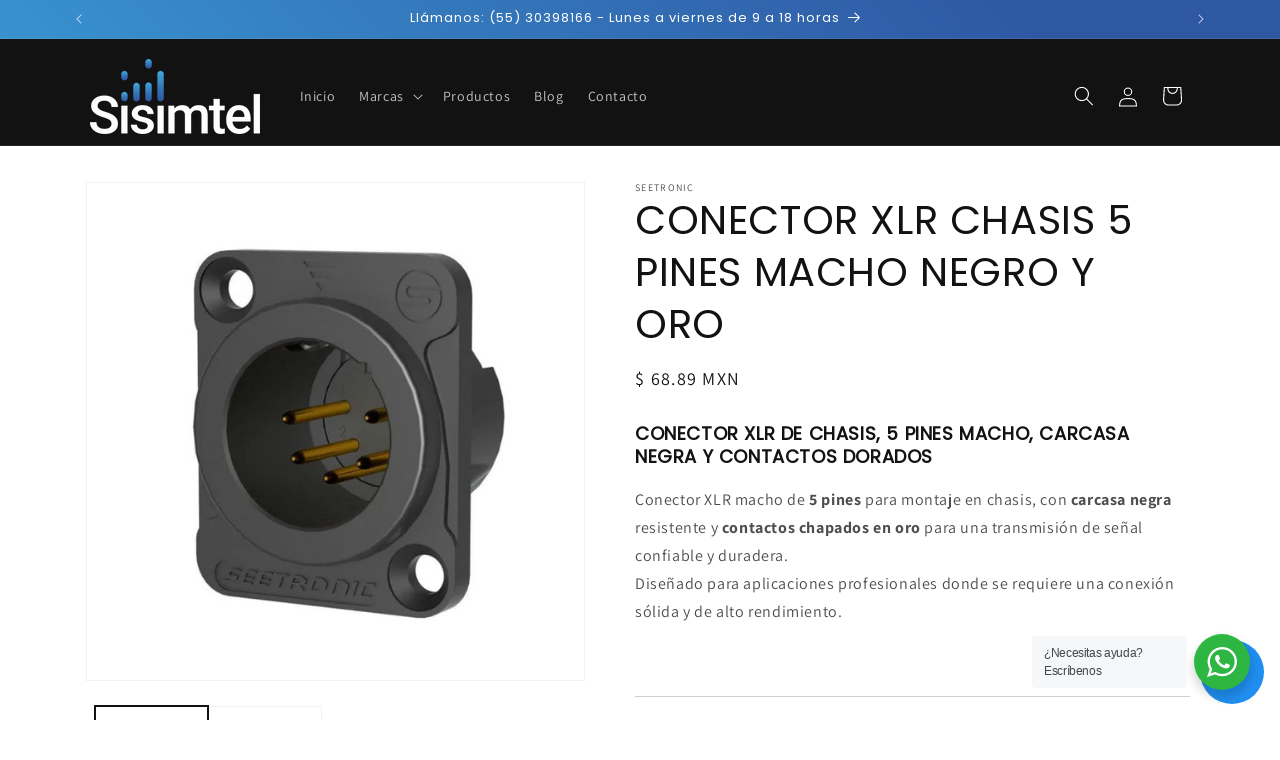

--- FILE ---
content_type: text/html; charset=utf-8
request_url: https://sisimtel.com.mx/products/conector-xlr-chasis-5-pines-macho-negro-oro-1
body_size: 28874
content:
<!doctype html>
<html class="js" lang="es">
  <head>
    <meta charset="utf-8">
    <meta http-equiv="X-UA-Compatible" content="IE=edge">
    <meta name="viewport" content="width=device-width,initial-scale=1">
    <meta name="theme-color" content="">
    <link rel="canonical" href="https://sisimtel.com.mx/products/conector-xlr-chasis-5-pines-macho-negro-oro-1"><link rel="icon" type="image/png" href="//sisimtel.com.mx/cdn/shop/files/sisimtel_Mesa_de_trabajo_1_2eee9d27-54b1-444c-8c0e-c401140a339b.png?crop=center&height=32&v=1749594733&width=32"><link rel="preconnect" href="https://fonts.shopifycdn.com" crossorigin><title>
      CONECTOR XLR CHASIS 5 PINES MACHO NEGRO Y ORO
 &ndash; SISIMTEL S.A.P.I de C.V.</title>

    
      <meta name="description" content="CONECTOR XLR CHASIS 5 PINES MACHO NEGRO/ORO">
    

    

<meta property="og:site_name" content="SISIMTEL S.A.P.I de C.V.">
<meta property="og:url" content="https://sisimtel.com.mx/products/conector-xlr-chasis-5-pines-macho-negro-oro-1">
<meta property="og:title" content="CONECTOR XLR CHASIS 5 PINES MACHO NEGRO Y ORO">
<meta property="og:type" content="product">
<meta property="og:description" content="CONECTOR XLR CHASIS 5 PINES MACHO NEGRO/ORO"><meta property="og:image" content="http://sisimtel.com.mx/cdn/shop/files/er5.jpg?v=1732581604">
  <meta property="og:image:secure_url" content="https://sisimtel.com.mx/cdn/shop/files/er5.jpg?v=1732581604">
  <meta property="og:image:width" content="800">
  <meta property="og:image:height" content="800"><meta property="og:price:amount" content="68.89">
  <meta property="og:price:currency" content="MXN"><meta name="twitter:card" content="summary_large_image">
<meta name="twitter:title" content="CONECTOR XLR CHASIS 5 PINES MACHO NEGRO Y ORO">
<meta name="twitter:description" content="CONECTOR XLR CHASIS 5 PINES MACHO NEGRO/ORO">


    <script src="//sisimtel.com.mx/cdn/shop/t/12/assets/constants.js?v=58251544750838685771714003715" defer="defer"></script>
    <script src="//sisimtel.com.mx/cdn/shop/t/12/assets/pubsub.js?v=158357773527763999511714003716" defer="defer"></script>
    <script src="//sisimtel.com.mx/cdn/shop/t/12/assets/global.js?v=136628361274817707361714003715" defer="defer"></script><script>window.performance && window.performance.mark && window.performance.mark('shopify.content_for_header.start');</script><meta id="shopify-digital-wallet" name="shopify-digital-wallet" content="/12124422203/digital_wallets/dialog">
<meta name="shopify-checkout-api-token" content="94241e388c3d1315abcf9606390463d2">
<meta id="in-context-paypal-metadata" data-shop-id="12124422203" data-venmo-supported="false" data-environment="production" data-locale="es_ES" data-paypal-v4="true" data-currency="MXN">
<link rel="alternate" type="application/json+oembed" href="https://sisimtel.com.mx/products/conector-xlr-chasis-5-pines-macho-negro-oro-1.oembed">
<script async="async" src="/checkouts/internal/preloads.js?locale=es-MX"></script>
<link rel="preconnect" href="https://shop.app" crossorigin="anonymous">
<script async="async" src="https://shop.app/checkouts/internal/preloads.js?locale=es-MX&shop_id=12124422203" crossorigin="anonymous"></script>
<script id="apple-pay-shop-capabilities" type="application/json">{"shopId":12124422203,"countryCode":"MX","currencyCode":"MXN","merchantCapabilities":["supports3DS"],"merchantId":"gid:\/\/shopify\/Shop\/12124422203","merchantName":"SISIMTEL S.A.P.I de C.V.","requiredBillingContactFields":["postalAddress","email","phone"],"requiredShippingContactFields":["postalAddress","email","phone"],"shippingType":"shipping","supportedNetworks":["visa","masterCard"],"total":{"type":"pending","label":"SISIMTEL S.A.P.I de C.V.","amount":"1.00"},"shopifyPaymentsEnabled":true,"supportsSubscriptions":true}</script>
<script id="shopify-features" type="application/json">{"accessToken":"94241e388c3d1315abcf9606390463d2","betas":["rich-media-storefront-analytics"],"domain":"sisimtel.com.mx","predictiveSearch":true,"shopId":12124422203,"locale":"es"}</script>
<script>var Shopify = Shopify || {};
Shopify.shop = "sisimtel.myshopify.com";
Shopify.locale = "es";
Shopify.currency = {"active":"MXN","rate":"1.0"};
Shopify.country = "MX";
Shopify.theme = {"name":"Dawn","id":135497220288,"schema_name":"Dawn","schema_version":"14.0.0","theme_store_id":887,"role":"main"};
Shopify.theme.handle = "null";
Shopify.theme.style = {"id":null,"handle":null};
Shopify.cdnHost = "sisimtel.com.mx/cdn";
Shopify.routes = Shopify.routes || {};
Shopify.routes.root = "/";</script>
<script type="module">!function(o){(o.Shopify=o.Shopify||{}).modules=!0}(window);</script>
<script>!function(o){function n(){var o=[];function n(){o.push(Array.prototype.slice.apply(arguments))}return n.q=o,n}var t=o.Shopify=o.Shopify||{};t.loadFeatures=n(),t.autoloadFeatures=n()}(window);</script>
<script>
  window.ShopifyPay = window.ShopifyPay || {};
  window.ShopifyPay.apiHost = "shop.app\/pay";
  window.ShopifyPay.redirectState = null;
</script>
<script id="shop-js-analytics" type="application/json">{"pageType":"product"}</script>
<script defer="defer" async type="module" src="//sisimtel.com.mx/cdn/shopifycloud/shop-js/modules/v2/client.init-shop-cart-sync_2Gr3Q33f.es.esm.js"></script>
<script defer="defer" async type="module" src="//sisimtel.com.mx/cdn/shopifycloud/shop-js/modules/v2/chunk.common_noJfOIa7.esm.js"></script>
<script defer="defer" async type="module" src="//sisimtel.com.mx/cdn/shopifycloud/shop-js/modules/v2/chunk.modal_Deo2FJQo.esm.js"></script>
<script type="module">
  await import("//sisimtel.com.mx/cdn/shopifycloud/shop-js/modules/v2/client.init-shop-cart-sync_2Gr3Q33f.es.esm.js");
await import("//sisimtel.com.mx/cdn/shopifycloud/shop-js/modules/v2/chunk.common_noJfOIa7.esm.js");
await import("//sisimtel.com.mx/cdn/shopifycloud/shop-js/modules/v2/chunk.modal_Deo2FJQo.esm.js");

  window.Shopify.SignInWithShop?.initShopCartSync?.({"fedCMEnabled":true,"windoidEnabled":true});

</script>
<script>
  window.Shopify = window.Shopify || {};
  if (!window.Shopify.featureAssets) window.Shopify.featureAssets = {};
  window.Shopify.featureAssets['shop-js'] = {"shop-cart-sync":["modules/v2/client.shop-cart-sync_CLKquFP5.es.esm.js","modules/v2/chunk.common_noJfOIa7.esm.js","modules/v2/chunk.modal_Deo2FJQo.esm.js"],"init-fed-cm":["modules/v2/client.init-fed-cm_UIHl99eI.es.esm.js","modules/v2/chunk.common_noJfOIa7.esm.js","modules/v2/chunk.modal_Deo2FJQo.esm.js"],"shop-cash-offers":["modules/v2/client.shop-cash-offers_CmfU17z0.es.esm.js","modules/v2/chunk.common_noJfOIa7.esm.js","modules/v2/chunk.modal_Deo2FJQo.esm.js"],"shop-login-button":["modules/v2/client.shop-login-button_TNcmr2ON.es.esm.js","modules/v2/chunk.common_noJfOIa7.esm.js","modules/v2/chunk.modal_Deo2FJQo.esm.js"],"pay-button":["modules/v2/client.pay-button_Bev6HBFS.es.esm.js","modules/v2/chunk.common_noJfOIa7.esm.js","modules/v2/chunk.modal_Deo2FJQo.esm.js"],"shop-button":["modules/v2/client.shop-button_D1FAYBb2.es.esm.js","modules/v2/chunk.common_noJfOIa7.esm.js","modules/v2/chunk.modal_Deo2FJQo.esm.js"],"avatar":["modules/v2/client.avatar_BTnouDA3.es.esm.js"],"init-windoid":["modules/v2/client.init-windoid_DEZXpPDW.es.esm.js","modules/v2/chunk.common_noJfOIa7.esm.js","modules/v2/chunk.modal_Deo2FJQo.esm.js"],"init-shop-for-new-customer-accounts":["modules/v2/client.init-shop-for-new-customer-accounts_BplbpZyb.es.esm.js","modules/v2/client.shop-login-button_TNcmr2ON.es.esm.js","modules/v2/chunk.common_noJfOIa7.esm.js","modules/v2/chunk.modal_Deo2FJQo.esm.js"],"init-shop-email-lookup-coordinator":["modules/v2/client.init-shop-email-lookup-coordinator_HqkMc84a.es.esm.js","modules/v2/chunk.common_noJfOIa7.esm.js","modules/v2/chunk.modal_Deo2FJQo.esm.js"],"init-shop-cart-sync":["modules/v2/client.init-shop-cart-sync_2Gr3Q33f.es.esm.js","modules/v2/chunk.common_noJfOIa7.esm.js","modules/v2/chunk.modal_Deo2FJQo.esm.js"],"shop-toast-manager":["modules/v2/client.shop-toast-manager_SugAQS8a.es.esm.js","modules/v2/chunk.common_noJfOIa7.esm.js","modules/v2/chunk.modal_Deo2FJQo.esm.js"],"init-customer-accounts":["modules/v2/client.init-customer-accounts_fxIyJgvX.es.esm.js","modules/v2/client.shop-login-button_TNcmr2ON.es.esm.js","modules/v2/chunk.common_noJfOIa7.esm.js","modules/v2/chunk.modal_Deo2FJQo.esm.js"],"init-customer-accounts-sign-up":["modules/v2/client.init-customer-accounts-sign-up_DnItKKRk.es.esm.js","modules/v2/client.shop-login-button_TNcmr2ON.es.esm.js","modules/v2/chunk.common_noJfOIa7.esm.js","modules/v2/chunk.modal_Deo2FJQo.esm.js"],"shop-follow-button":["modules/v2/client.shop-follow-button_Bfwbpk3m.es.esm.js","modules/v2/chunk.common_noJfOIa7.esm.js","modules/v2/chunk.modal_Deo2FJQo.esm.js"],"checkout-modal":["modules/v2/client.checkout-modal_BA6xEtNy.es.esm.js","modules/v2/chunk.common_noJfOIa7.esm.js","modules/v2/chunk.modal_Deo2FJQo.esm.js"],"shop-login":["modules/v2/client.shop-login_D2RP8Rbe.es.esm.js","modules/v2/chunk.common_noJfOIa7.esm.js","modules/v2/chunk.modal_Deo2FJQo.esm.js"],"lead-capture":["modules/v2/client.lead-capture_Dq1M6aah.es.esm.js","modules/v2/chunk.common_noJfOIa7.esm.js","modules/v2/chunk.modal_Deo2FJQo.esm.js"],"payment-terms":["modules/v2/client.payment-terms_DYWUeaxY.es.esm.js","modules/v2/chunk.common_noJfOIa7.esm.js","modules/v2/chunk.modal_Deo2FJQo.esm.js"]};
</script>
<script>(function() {
  var isLoaded = false;
  function asyncLoad() {
    if (isLoaded) return;
    isLoaded = true;
    var urls = ["https:\/\/s3.amazonaws.com\/conektaapi\/v1.0.0\/js\/conekta_shopify.js?shop=sisimtel.myshopify.com","https:\/\/cloudsearch-1f874.kxcdn.com\/shopify.js?shop=sisimtel.myshopify.com"];
    for (var i = 0; i < urls.length; i++) {
      var s = document.createElement('script');
      s.type = 'text/javascript';
      s.async = true;
      s.src = urls[i];
      var x = document.getElementsByTagName('script')[0];
      x.parentNode.insertBefore(s, x);
    }
  };
  if(window.attachEvent) {
    window.attachEvent('onload', asyncLoad);
  } else {
    window.addEventListener('load', asyncLoad, false);
  }
})();</script>
<script id="__st">var __st={"a":12124422203,"offset":-21600,"reqid":"9d655207-654a-4dbd-bbe2-81b2130711f1-1769098946","pageurl":"sisimtel.com.mx\/products\/conector-xlr-chasis-5-pines-macho-negro-oro-1","u":"085201ecd4d6","p":"product","rtyp":"product","rid":4199709704251};</script>
<script>window.ShopifyPaypalV4VisibilityTracking = true;</script>
<script id="captcha-bootstrap">!function(){'use strict';const t='contact',e='account',n='new_comment',o=[[t,t],['blogs',n],['comments',n],[t,'customer']],c=[[e,'customer_login'],[e,'guest_login'],[e,'recover_customer_password'],[e,'create_customer']],r=t=>t.map((([t,e])=>`form[action*='/${t}']:not([data-nocaptcha='true']) input[name='form_type'][value='${e}']`)).join(','),a=t=>()=>t?[...document.querySelectorAll(t)].map((t=>t.form)):[];function s(){const t=[...o],e=r(t);return a(e)}const i='password',u='form_key',d=['recaptcha-v3-token','g-recaptcha-response','h-captcha-response',i],f=()=>{try{return window.sessionStorage}catch{return}},m='__shopify_v',_=t=>t.elements[u];function p(t,e,n=!1){try{const o=window.sessionStorage,c=JSON.parse(o.getItem(e)),{data:r}=function(t){const{data:e,action:n}=t;return t[m]||n?{data:e,action:n}:{data:t,action:n}}(c);for(const[e,n]of Object.entries(r))t.elements[e]&&(t.elements[e].value=n);n&&o.removeItem(e)}catch(o){console.error('form repopulation failed',{error:o})}}const l='form_type',E='cptcha';function T(t){t.dataset[E]=!0}const w=window,h=w.document,L='Shopify',v='ce_forms',y='captcha';let A=!1;((t,e)=>{const n=(g='f06e6c50-85a8-45c8-87d0-21a2b65856fe',I='https://cdn.shopify.com/shopifycloud/storefront-forms-hcaptcha/ce_storefront_forms_captcha_hcaptcha.v1.5.2.iife.js',D={infoText:'Protegido por hCaptcha',privacyText:'Privacidad',termsText:'Términos'},(t,e,n)=>{const o=w[L][v],c=o.bindForm;if(c)return c(t,g,e,D).then(n);var r;o.q.push([[t,g,e,D],n]),r=I,A||(h.body.append(Object.assign(h.createElement('script'),{id:'captcha-provider',async:!0,src:r})),A=!0)});var g,I,D;w[L]=w[L]||{},w[L][v]=w[L][v]||{},w[L][v].q=[],w[L][y]=w[L][y]||{},w[L][y].protect=function(t,e){n(t,void 0,e),T(t)},Object.freeze(w[L][y]),function(t,e,n,w,h,L){const[v,y,A,g]=function(t,e,n){const i=e?o:[],u=t?c:[],d=[...i,...u],f=r(d),m=r(i),_=r(d.filter((([t,e])=>n.includes(e))));return[a(f),a(m),a(_),s()]}(w,h,L),I=t=>{const e=t.target;return e instanceof HTMLFormElement?e:e&&e.form},D=t=>v().includes(t);t.addEventListener('submit',(t=>{const e=I(t);if(!e)return;const n=D(e)&&!e.dataset.hcaptchaBound&&!e.dataset.recaptchaBound,o=_(e),c=g().includes(e)&&(!o||!o.value);(n||c)&&t.preventDefault(),c&&!n&&(function(t){try{if(!f())return;!function(t){const e=f();if(!e)return;const n=_(t);if(!n)return;const o=n.value;o&&e.removeItem(o)}(t);const e=Array.from(Array(32),(()=>Math.random().toString(36)[2])).join('');!function(t,e){_(t)||t.append(Object.assign(document.createElement('input'),{type:'hidden',name:u})),t.elements[u].value=e}(t,e),function(t,e){const n=f();if(!n)return;const o=[...t.querySelectorAll(`input[type='${i}']`)].map((({name:t})=>t)),c=[...d,...o],r={};for(const[a,s]of new FormData(t).entries())c.includes(a)||(r[a]=s);n.setItem(e,JSON.stringify({[m]:1,action:t.action,data:r}))}(t,e)}catch(e){console.error('failed to persist form',e)}}(e),e.submit())}));const S=(t,e)=>{t&&!t.dataset[E]&&(n(t,e.some((e=>e===t))),T(t))};for(const o of['focusin','change'])t.addEventListener(o,(t=>{const e=I(t);D(e)&&S(e,y())}));const B=e.get('form_key'),M=e.get(l),P=B&&M;t.addEventListener('DOMContentLoaded',(()=>{const t=y();if(P)for(const e of t)e.elements[l].value===M&&p(e,B);[...new Set([...A(),...v().filter((t=>'true'===t.dataset.shopifyCaptcha))])].forEach((e=>S(e,t)))}))}(h,new URLSearchParams(w.location.search),n,t,e,['guest_login'])})(!0,!0)}();</script>
<script integrity="sha256-4kQ18oKyAcykRKYeNunJcIwy7WH5gtpwJnB7kiuLZ1E=" data-source-attribution="shopify.loadfeatures" defer="defer" src="//sisimtel.com.mx/cdn/shopifycloud/storefront/assets/storefront/load_feature-a0a9edcb.js" crossorigin="anonymous"></script>
<script crossorigin="anonymous" defer="defer" src="//sisimtel.com.mx/cdn/shopifycloud/storefront/assets/shopify_pay/storefront-65b4c6d7.js?v=20250812"></script>
<script data-source-attribution="shopify.dynamic_checkout.dynamic.init">var Shopify=Shopify||{};Shopify.PaymentButton=Shopify.PaymentButton||{isStorefrontPortableWallets:!0,init:function(){window.Shopify.PaymentButton.init=function(){};var t=document.createElement("script");t.src="https://sisimtel.com.mx/cdn/shopifycloud/portable-wallets/latest/portable-wallets.es.js",t.type="module",document.head.appendChild(t)}};
</script>
<script data-source-attribution="shopify.dynamic_checkout.buyer_consent">
  function portableWalletsHideBuyerConsent(e){var t=document.getElementById("shopify-buyer-consent"),n=document.getElementById("shopify-subscription-policy-button");t&&n&&(t.classList.add("hidden"),t.setAttribute("aria-hidden","true"),n.removeEventListener("click",e))}function portableWalletsShowBuyerConsent(e){var t=document.getElementById("shopify-buyer-consent"),n=document.getElementById("shopify-subscription-policy-button");t&&n&&(t.classList.remove("hidden"),t.removeAttribute("aria-hidden"),n.addEventListener("click",e))}window.Shopify?.PaymentButton&&(window.Shopify.PaymentButton.hideBuyerConsent=portableWalletsHideBuyerConsent,window.Shopify.PaymentButton.showBuyerConsent=portableWalletsShowBuyerConsent);
</script>
<script data-source-attribution="shopify.dynamic_checkout.cart.bootstrap">document.addEventListener("DOMContentLoaded",(function(){function t(){return document.querySelector("shopify-accelerated-checkout-cart, shopify-accelerated-checkout")}if(t())Shopify.PaymentButton.init();else{new MutationObserver((function(e,n){t()&&(Shopify.PaymentButton.init(),n.disconnect())})).observe(document.body,{childList:!0,subtree:!0})}}));
</script>
<link id="shopify-accelerated-checkout-styles" rel="stylesheet" media="screen" href="https://sisimtel.com.mx/cdn/shopifycloud/portable-wallets/latest/accelerated-checkout-backwards-compat.css" crossorigin="anonymous">
<style id="shopify-accelerated-checkout-cart">
        #shopify-buyer-consent {
  margin-top: 1em;
  display: inline-block;
  width: 100%;
}

#shopify-buyer-consent.hidden {
  display: none;
}

#shopify-subscription-policy-button {
  background: none;
  border: none;
  padding: 0;
  text-decoration: underline;
  font-size: inherit;
  cursor: pointer;
}

#shopify-subscription-policy-button::before {
  box-shadow: none;
}

      </style>
<script id="sections-script" data-sections="header" defer="defer" src="//sisimtel.com.mx/cdn/shop/t/12/compiled_assets/scripts.js?v=2101"></script>
<script>window.performance && window.performance.mark && window.performance.mark('shopify.content_for_header.end');</script>


    <style data-shopify>
      @font-face {
  font-family: Assistant;
  font-weight: 400;
  font-style: normal;
  font-display: swap;
  src: url("//sisimtel.com.mx/cdn/fonts/assistant/assistant_n4.9120912a469cad1cc292572851508ca49d12e768.woff2") format("woff2"),
       url("//sisimtel.com.mx/cdn/fonts/assistant/assistant_n4.6e9875ce64e0fefcd3f4446b7ec9036b3ddd2985.woff") format("woff");
}

      @font-face {
  font-family: Assistant;
  font-weight: 700;
  font-style: normal;
  font-display: swap;
  src: url("//sisimtel.com.mx/cdn/fonts/assistant/assistant_n7.bf44452348ec8b8efa3aa3068825305886b1c83c.woff2") format("woff2"),
       url("//sisimtel.com.mx/cdn/fonts/assistant/assistant_n7.0c887fee83f6b3bda822f1150b912c72da0f7b64.woff") format("woff");
}

      
      
      @font-face {
  font-family: Poppins;
  font-weight: 400;
  font-style: normal;
  font-display: swap;
  src: url("//sisimtel.com.mx/cdn/fonts/poppins/poppins_n4.0ba78fa5af9b0e1a374041b3ceaadf0a43b41362.woff2") format("woff2"),
       url("//sisimtel.com.mx/cdn/fonts/poppins/poppins_n4.214741a72ff2596839fc9760ee7a770386cf16ca.woff") format("woff");
}


      
        :root,
        .color-scheme-1 {
          --color-background: 255,255,255;
        
          --gradient-background: #ffffff;
        

        

        --color-foreground: 18,18,18;
        --color-background-contrast: 191,191,191;
        --color-shadow: 18,18,18;
        --color-button: 18,18,18;
        --color-button-text: 255,255,255;
        --color-secondary-button: 255,255,255;
        --color-secondary-button-text: 18,18,18;
        --color-link: 18,18,18;
        --color-badge-foreground: 18,18,18;
        --color-badge-background: 255,255,255;
        --color-badge-border: 18,18,18;
        --payment-terms-background-color: rgb(255 255 255);
      }
      
        
        .color-scheme-2 {
          --color-background: 243,243,243;
        
          --gradient-background: #f3f3f3;
        

        

        --color-foreground: 18,18,18;
        --color-background-contrast: 179,179,179;
        --color-shadow: 18,18,18;
        --color-button: 0,0,0;
        --color-button-text: 243,243,243;
        --color-secondary-button: 243,243,243;
        --color-secondary-button-text: 18,18,18;
        --color-link: 18,18,18;
        --color-badge-foreground: 18,18,18;
        --color-badge-background: 243,243,243;
        --color-badge-border: 18,18,18;
        --payment-terms-background-color: rgb(243 243 243);
      }
      
        
        .color-scheme-3 {
          --color-background: 36,40,51;
        
          --gradient-background: #242833;
        

        

        --color-foreground: 255,255,255;
        --color-background-contrast: 47,52,66;
        --color-shadow: 18,18,18;
        --color-button: 255,255,255;
        --color-button-text: 0,0,0;
        --color-secondary-button: 36,40,51;
        --color-secondary-button-text: 255,255,255;
        --color-link: 255,255,255;
        --color-badge-foreground: 255,255,255;
        --color-badge-background: 36,40,51;
        --color-badge-border: 255,255,255;
        --payment-terms-background-color: rgb(36 40 51);
      }
      
        
        .color-scheme-4 {
          --color-background: 18,18,18;
        
          --gradient-background: #121212;
        

        

        --color-foreground: 255,255,255;
        --color-background-contrast: 146,146,146;
        --color-shadow: 18,18,18;
        --color-button: 60,169,224;
        --color-button-text: 255,255,255;
        --color-secondary-button: 18,18,18;
        --color-secondary-button-text: 255,255,255;
        --color-link: 255,255,255;
        --color-badge-foreground: 255,255,255;
        --color-badge-background: 18,18,18;
        --color-badge-border: 255,255,255;
        --payment-terms-background-color: rgb(18 18 18);
      }
      
        
        .color-scheme-5 {
          --color-background: 47,88,163;
        
          --gradient-background: #2f58a3;
        

        

        --color-foreground: 255,255,255;
        --color-background-contrast: 18,35,64;
        --color-shadow: 18,18,18;
        --color-button: 255,255,255;
        --color-button-text: 47,88,163;
        --color-secondary-button: 47,88,163;
        --color-secondary-button-text: 255,255,255;
        --color-link: 255,255,255;
        --color-badge-foreground: 255,255,255;
        --color-badge-background: 47,88,163;
        --color-badge-border: 255,255,255;
        --payment-terms-background-color: rgb(47 88 163);
      }
      
        
        .color-scheme-e3ae3fbb-fbb7-4b80-a4b7-a8d7f95156ff {
          --color-background: 60,169,224;
        
          --gradient-background: #3ca9e0;
        

        

        --color-foreground: 255,255,255;
        --color-background-contrast: 21,97,135;
        --color-shadow: 47,88,163;
        --color-button: 60,169,224;
        --color-button-text: 255,255,255;
        --color-secondary-button: 60,169,224;
        --color-secondary-button-text: 60,169,224;
        --color-link: 60,169,224;
        --color-badge-foreground: 255,255,255;
        --color-badge-background: 60,169,224;
        --color-badge-border: 255,255,255;
        --payment-terms-background-color: rgb(60 169 224);
      }
      
        
        .color-scheme-374c52f3-91f6-4072-8a47-0c22c0a99091 {
          --color-background: 60,169,224;
        
          --gradient-background: linear-gradient(46deg, rgba(60, 169, 224, 1) 13%, rgba(47, 88, 163, 1) 86%);
        

        

        --color-foreground: 255,255,255;
        --color-background-contrast: 21,97,135;
        --color-shadow: 18,18,18;
        --color-button: 255,255,255;
        --color-button-text: 255,255,255;
        --color-secondary-button: 60,169,224;
        --color-secondary-button-text: 255,255,255;
        --color-link: 255,255,255;
        --color-badge-foreground: 255,255,255;
        --color-badge-background: 60,169,224;
        --color-badge-border: 255,255,255;
        --payment-terms-background-color: rgb(60 169 224);
      }
      

      body, .color-scheme-1, .color-scheme-2, .color-scheme-3, .color-scheme-4, .color-scheme-5, .color-scheme-e3ae3fbb-fbb7-4b80-a4b7-a8d7f95156ff, .color-scheme-374c52f3-91f6-4072-8a47-0c22c0a99091 {
        color: rgba(var(--color-foreground), 0.75);
        background-color: rgb(var(--color-background));
      }

      :root {
        --font-body-family: Assistant, sans-serif;
        --font-body-style: normal;
        --font-body-weight: 400;
        --font-body-weight-bold: 700;

        --font-heading-family: Poppins, sans-serif;
        --font-heading-style: normal;
        --font-heading-weight: 400;

        --font-body-scale: 1.0;
        --font-heading-scale: 1.0;

        --media-padding: px;
        --media-border-opacity: 0.05;
        --media-border-width: 1px;
        --media-radius: 0px;
        --media-shadow-opacity: 0.0;
        --media-shadow-horizontal-offset: 0px;
        --media-shadow-vertical-offset: 4px;
        --media-shadow-blur-radius: 5px;
        --media-shadow-visible: 0;

        --page-width: 120rem;
        --page-width-margin: 0rem;

        --product-card-image-padding: 0.0rem;
        --product-card-corner-radius: 0.0rem;
        --product-card-text-alignment: left;
        --product-card-border-width: 0.0rem;
        --product-card-border-opacity: 0.1;
        --product-card-shadow-opacity: 0.0;
        --product-card-shadow-visible: 0;
        --product-card-shadow-horizontal-offset: 0.0rem;
        --product-card-shadow-vertical-offset: 0.4rem;
        --product-card-shadow-blur-radius: 0.5rem;

        --collection-card-image-padding: 0.0rem;
        --collection-card-corner-radius: 0.0rem;
        --collection-card-text-alignment: left;
        --collection-card-border-width: 0.0rem;
        --collection-card-border-opacity: 0.1;
        --collection-card-shadow-opacity: 0.0;
        --collection-card-shadow-visible: 0;
        --collection-card-shadow-horizontal-offset: 0.0rem;
        --collection-card-shadow-vertical-offset: 0.4rem;
        --collection-card-shadow-blur-radius: 0.5rem;

        --blog-card-image-padding: 0.0rem;
        --blog-card-corner-radius: 0.0rem;
        --blog-card-text-alignment: left;
        --blog-card-border-width: 0.0rem;
        --blog-card-border-opacity: 0.1;
        --blog-card-shadow-opacity: 0.0;
        --blog-card-shadow-visible: 0;
        --blog-card-shadow-horizontal-offset: 0.0rem;
        --blog-card-shadow-vertical-offset: 0.4rem;
        --blog-card-shadow-blur-radius: 0.5rem;

        --badge-corner-radius: 4.0rem;

        --popup-border-width: 1px;
        --popup-border-opacity: 0.1;
        --popup-corner-radius: 0px;
        --popup-shadow-opacity: 0.05;
        --popup-shadow-horizontal-offset: 0px;
        --popup-shadow-vertical-offset: 4px;
        --popup-shadow-blur-radius: 5px;

        --drawer-border-width: 1px;
        --drawer-border-opacity: 0.1;
        --drawer-shadow-opacity: 0.0;
        --drawer-shadow-horizontal-offset: 0px;
        --drawer-shadow-vertical-offset: 4px;
        --drawer-shadow-blur-radius: 5px;

        --spacing-sections-desktop: 0px;
        --spacing-sections-mobile: 0px;

        --grid-desktop-vertical-spacing: 8px;
        --grid-desktop-horizontal-spacing: 8px;
        --grid-mobile-vertical-spacing: 4px;
        --grid-mobile-horizontal-spacing: 4px;

        --text-boxes-border-opacity: 0.1;
        --text-boxes-border-width: 0px;
        --text-boxes-radius: 0px;
        --text-boxes-shadow-opacity: 0.0;
        --text-boxes-shadow-visible: 0;
        --text-boxes-shadow-horizontal-offset: 0px;
        --text-boxes-shadow-vertical-offset: 4px;
        --text-boxes-shadow-blur-radius: 5px;

        --buttons-radius: 0px;
        --buttons-radius-outset: 0px;
        --buttons-border-width: 1px;
        --buttons-border-opacity: 1.0;
        --buttons-shadow-opacity: 0.0;
        --buttons-shadow-visible: 0;
        --buttons-shadow-horizontal-offset: 0px;
        --buttons-shadow-vertical-offset: 4px;
        --buttons-shadow-blur-radius: 5px;
        --buttons-border-offset: 0px;

        --inputs-radius: 0px;
        --inputs-border-width: 1px;
        --inputs-border-opacity: 0.55;
        --inputs-shadow-opacity: 0.0;
        --inputs-shadow-horizontal-offset: 0px;
        --inputs-margin-offset: 0px;
        --inputs-shadow-vertical-offset: -12px;
        --inputs-shadow-blur-radius: 5px;
        --inputs-radius-outset: 0px;

        --variant-pills-radius: 40px;
        --variant-pills-border-width: 1px;
        --variant-pills-border-opacity: 0.55;
        --variant-pills-shadow-opacity: 0.0;
        --variant-pills-shadow-horizontal-offset: 0px;
        --variant-pills-shadow-vertical-offset: 4px;
        --variant-pills-shadow-blur-radius: 5px;
      }

      *,
      *::before,
      *::after {
        box-sizing: inherit;
      }

      html {
        box-sizing: border-box;
        font-size: calc(var(--font-body-scale) * 62.5%);
        height: 100%;
      }

      body {
        display: grid;
        grid-template-rows: auto auto 1fr auto;
        grid-template-columns: 100%;
        min-height: 100%;
        margin: 0;
        font-size: 1.5rem;
        letter-spacing: 0.06rem;
        line-height: calc(1 + 0.8 / var(--font-body-scale));
        font-family: var(--font-body-family);
        font-style: var(--font-body-style);
        font-weight: var(--font-body-weight);
      }

      @media screen and (min-width: 750px) {
        body {
          font-size: 1.6rem;
        }
      }
    </style>

    <link href="//sisimtel.com.mx/cdn/shop/t/12/assets/base.css?v=12439359213545275751716312471" rel="stylesheet" type="text/css" media="all" />

      <link rel="preload" as="font" href="//sisimtel.com.mx/cdn/fonts/assistant/assistant_n4.9120912a469cad1cc292572851508ca49d12e768.woff2" type="font/woff2" crossorigin>
      

      <link rel="preload" as="font" href="//sisimtel.com.mx/cdn/fonts/poppins/poppins_n4.0ba78fa5af9b0e1a374041b3ceaadf0a43b41362.woff2" type="font/woff2" crossorigin>
      
<link
        rel="stylesheet"
        href="//sisimtel.com.mx/cdn/shop/t/12/assets/component-predictive-search.css?v=118923337488134913561714003714"
        media="print"
        onload="this.media='all'"
      ><script>
      if (Shopify.designMode) {
        document.documentElement.classList.add('shopify-design-mode');
      }
    </script>
  <link href="https://monorail-edge.shopifysvc.com" rel="dns-prefetch">
<script>(function(){if ("sendBeacon" in navigator && "performance" in window) {try {var session_token_from_headers = performance.getEntriesByType('navigation')[0].serverTiming.find(x => x.name == '_s').description;} catch {var session_token_from_headers = undefined;}var session_cookie_matches = document.cookie.match(/_shopify_s=([^;]*)/);var session_token_from_cookie = session_cookie_matches && session_cookie_matches.length === 2 ? session_cookie_matches[1] : "";var session_token = session_token_from_headers || session_token_from_cookie || "";function handle_abandonment_event(e) {var entries = performance.getEntries().filter(function(entry) {return /monorail-edge.shopifysvc.com/.test(entry.name);});if (!window.abandonment_tracked && entries.length === 0) {window.abandonment_tracked = true;var currentMs = Date.now();var navigation_start = performance.timing.navigationStart;var payload = {shop_id: 12124422203,url: window.location.href,navigation_start,duration: currentMs - navigation_start,session_token,page_type: "product"};window.navigator.sendBeacon("https://monorail-edge.shopifysvc.com/v1/produce", JSON.stringify({schema_id: "online_store_buyer_site_abandonment/1.1",payload: payload,metadata: {event_created_at_ms: currentMs,event_sent_at_ms: currentMs}}));}}window.addEventListener('pagehide', handle_abandonment_event);}}());</script>
<script id="web-pixels-manager-setup">(function e(e,d,r,n,o){if(void 0===o&&(o={}),!Boolean(null===(a=null===(i=window.Shopify)||void 0===i?void 0:i.analytics)||void 0===a?void 0:a.replayQueue)){var i,a;window.Shopify=window.Shopify||{};var t=window.Shopify;t.analytics=t.analytics||{};var s=t.analytics;s.replayQueue=[],s.publish=function(e,d,r){return s.replayQueue.push([e,d,r]),!0};try{self.performance.mark("wpm:start")}catch(e){}var l=function(){var e={modern:/Edge?\/(1{2}[4-9]|1[2-9]\d|[2-9]\d{2}|\d{4,})\.\d+(\.\d+|)|Firefox\/(1{2}[4-9]|1[2-9]\d|[2-9]\d{2}|\d{4,})\.\d+(\.\d+|)|Chrom(ium|e)\/(9{2}|\d{3,})\.\d+(\.\d+|)|(Maci|X1{2}).+ Version\/(15\.\d+|(1[6-9]|[2-9]\d|\d{3,})\.\d+)([,.]\d+|)( \(\w+\)|)( Mobile\/\w+|) Safari\/|Chrome.+OPR\/(9{2}|\d{3,})\.\d+\.\d+|(CPU[ +]OS|iPhone[ +]OS|CPU[ +]iPhone|CPU IPhone OS|CPU iPad OS)[ +]+(15[._]\d+|(1[6-9]|[2-9]\d|\d{3,})[._]\d+)([._]\d+|)|Android:?[ /-](13[3-9]|1[4-9]\d|[2-9]\d{2}|\d{4,})(\.\d+|)(\.\d+|)|Android.+Firefox\/(13[5-9]|1[4-9]\d|[2-9]\d{2}|\d{4,})\.\d+(\.\d+|)|Android.+Chrom(ium|e)\/(13[3-9]|1[4-9]\d|[2-9]\d{2}|\d{4,})\.\d+(\.\d+|)|SamsungBrowser\/([2-9]\d|\d{3,})\.\d+/,legacy:/Edge?\/(1[6-9]|[2-9]\d|\d{3,})\.\d+(\.\d+|)|Firefox\/(5[4-9]|[6-9]\d|\d{3,})\.\d+(\.\d+|)|Chrom(ium|e)\/(5[1-9]|[6-9]\d|\d{3,})\.\d+(\.\d+|)([\d.]+$|.*Safari\/(?![\d.]+ Edge\/[\d.]+$))|(Maci|X1{2}).+ Version\/(10\.\d+|(1[1-9]|[2-9]\d|\d{3,})\.\d+)([,.]\d+|)( \(\w+\)|)( Mobile\/\w+|) Safari\/|Chrome.+OPR\/(3[89]|[4-9]\d|\d{3,})\.\d+\.\d+|(CPU[ +]OS|iPhone[ +]OS|CPU[ +]iPhone|CPU IPhone OS|CPU iPad OS)[ +]+(10[._]\d+|(1[1-9]|[2-9]\d|\d{3,})[._]\d+)([._]\d+|)|Android:?[ /-](13[3-9]|1[4-9]\d|[2-9]\d{2}|\d{4,})(\.\d+|)(\.\d+|)|Mobile Safari.+OPR\/([89]\d|\d{3,})\.\d+\.\d+|Android.+Firefox\/(13[5-9]|1[4-9]\d|[2-9]\d{2}|\d{4,})\.\d+(\.\d+|)|Android.+Chrom(ium|e)\/(13[3-9]|1[4-9]\d|[2-9]\d{2}|\d{4,})\.\d+(\.\d+|)|Android.+(UC? ?Browser|UCWEB|U3)[ /]?(15\.([5-9]|\d{2,})|(1[6-9]|[2-9]\d|\d{3,})\.\d+)\.\d+|SamsungBrowser\/(5\.\d+|([6-9]|\d{2,})\.\d+)|Android.+MQ{2}Browser\/(14(\.(9|\d{2,})|)|(1[5-9]|[2-9]\d|\d{3,})(\.\d+|))(\.\d+|)|K[Aa][Ii]OS\/(3\.\d+|([4-9]|\d{2,})\.\d+)(\.\d+|)/},d=e.modern,r=e.legacy,n=navigator.userAgent;return n.match(d)?"modern":n.match(r)?"legacy":"unknown"}(),u="modern"===l?"modern":"legacy",c=(null!=n?n:{modern:"",legacy:""})[u],f=function(e){return[e.baseUrl,"/wpm","/b",e.hashVersion,"modern"===e.buildTarget?"m":"l",".js"].join("")}({baseUrl:d,hashVersion:r,buildTarget:u}),m=function(e){var d=e.version,r=e.bundleTarget,n=e.surface,o=e.pageUrl,i=e.monorailEndpoint;return{emit:function(e){var a=e.status,t=e.errorMsg,s=(new Date).getTime(),l=JSON.stringify({metadata:{event_sent_at_ms:s},events:[{schema_id:"web_pixels_manager_load/3.1",payload:{version:d,bundle_target:r,page_url:o,status:a,surface:n,error_msg:t},metadata:{event_created_at_ms:s}}]});if(!i)return console&&console.warn&&console.warn("[Web Pixels Manager] No Monorail endpoint provided, skipping logging."),!1;try{return self.navigator.sendBeacon.bind(self.navigator)(i,l)}catch(e){}var u=new XMLHttpRequest;try{return u.open("POST",i,!0),u.setRequestHeader("Content-Type","text/plain"),u.send(l),!0}catch(e){return console&&console.warn&&console.warn("[Web Pixels Manager] Got an unhandled error while logging to Monorail."),!1}}}}({version:r,bundleTarget:l,surface:e.surface,pageUrl:self.location.href,monorailEndpoint:e.monorailEndpoint});try{o.browserTarget=l,function(e){var d=e.src,r=e.async,n=void 0===r||r,o=e.onload,i=e.onerror,a=e.sri,t=e.scriptDataAttributes,s=void 0===t?{}:t,l=document.createElement("script"),u=document.querySelector("head"),c=document.querySelector("body");if(l.async=n,l.src=d,a&&(l.integrity=a,l.crossOrigin="anonymous"),s)for(var f in s)if(Object.prototype.hasOwnProperty.call(s,f))try{l.dataset[f]=s[f]}catch(e){}if(o&&l.addEventListener("load",o),i&&l.addEventListener("error",i),u)u.appendChild(l);else{if(!c)throw new Error("Did not find a head or body element to append the script");c.appendChild(l)}}({src:f,async:!0,onload:function(){if(!function(){var e,d;return Boolean(null===(d=null===(e=window.Shopify)||void 0===e?void 0:e.analytics)||void 0===d?void 0:d.initialized)}()){var d=window.webPixelsManager.init(e)||void 0;if(d){var r=window.Shopify.analytics;r.replayQueue.forEach((function(e){var r=e[0],n=e[1],o=e[2];d.publishCustomEvent(r,n,o)})),r.replayQueue=[],r.publish=d.publishCustomEvent,r.visitor=d.visitor,r.initialized=!0}}},onerror:function(){return m.emit({status:"failed",errorMsg:"".concat(f," has failed to load")})},sri:function(e){var d=/^sha384-[A-Za-z0-9+/=]+$/;return"string"==typeof e&&d.test(e)}(c)?c:"",scriptDataAttributes:o}),m.emit({status:"loading"})}catch(e){m.emit({status:"failed",errorMsg:(null==e?void 0:e.message)||"Unknown error"})}}})({shopId: 12124422203,storefrontBaseUrl: "https://sisimtel.com.mx",extensionsBaseUrl: "https://extensions.shopifycdn.com/cdn/shopifycloud/web-pixels-manager",monorailEndpoint: "https://monorail-edge.shopifysvc.com/unstable/produce_batch",surface: "storefront-renderer",enabledBetaFlags: ["2dca8a86"],webPixelsConfigList: [{"id":"1217134784","configuration":"{\"pixel_id\":\"1327217152445515\",\"pixel_type\":\"facebook_pixel\"}","eventPayloadVersion":"v1","runtimeContext":"OPEN","scriptVersion":"ca16bc87fe92b6042fbaa3acc2fbdaa6","type":"APP","apiClientId":2329312,"privacyPurposes":["ANALYTICS","MARKETING","SALE_OF_DATA"],"dataSharingAdjustments":{"protectedCustomerApprovalScopes":["read_customer_address","read_customer_email","read_customer_name","read_customer_personal_data","read_customer_phone"]}},{"id":"76480704","eventPayloadVersion":"v1","runtimeContext":"LAX","scriptVersion":"1","type":"CUSTOM","privacyPurposes":["ANALYTICS"],"name":"Google Analytics tag (migrated)"},{"id":"shopify-app-pixel","configuration":"{}","eventPayloadVersion":"v1","runtimeContext":"STRICT","scriptVersion":"0450","apiClientId":"shopify-pixel","type":"APP","privacyPurposes":["ANALYTICS","MARKETING"]},{"id":"shopify-custom-pixel","eventPayloadVersion":"v1","runtimeContext":"LAX","scriptVersion":"0450","apiClientId":"shopify-pixel","type":"CUSTOM","privacyPurposes":["ANALYTICS","MARKETING"]}],isMerchantRequest: false,initData: {"shop":{"name":"SISIMTEL S.A.P.I de C.V.","paymentSettings":{"currencyCode":"MXN"},"myshopifyDomain":"sisimtel.myshopify.com","countryCode":"MX","storefrontUrl":"https:\/\/sisimtel.com.mx"},"customer":null,"cart":null,"checkout":null,"productVariants":[{"price":{"amount":68.89,"currencyCode":"MXN"},"product":{"title":"CONECTOR XLR CHASIS 5 PINES MACHO NEGRO Y ORO","vendor":"SEETRONIC","id":"4199709704251","untranslatedTitle":"CONECTOR XLR CHASIS 5 PINES MACHO NEGRO Y ORO","url":"\/products\/conector-xlr-chasis-5-pines-macho-negro-oro-1","type":"XLR"},"id":"30590948802619","image":{"src":"\/\/sisimtel.com.mx\/cdn\/shop\/files\/er5.jpg?v=1732581604"},"sku":"MJ5F2C-BG","title":"Default Title","untranslatedTitle":"Default Title"}],"purchasingCompany":null},},"https://sisimtel.com.mx/cdn","fcfee988w5aeb613cpc8e4bc33m6693e112",{"modern":"","legacy":""},{"shopId":"12124422203","storefrontBaseUrl":"https:\/\/sisimtel.com.mx","extensionBaseUrl":"https:\/\/extensions.shopifycdn.com\/cdn\/shopifycloud\/web-pixels-manager","surface":"storefront-renderer","enabledBetaFlags":"[\"2dca8a86\"]","isMerchantRequest":"false","hashVersion":"fcfee988w5aeb613cpc8e4bc33m6693e112","publish":"custom","events":"[[\"page_viewed\",{}],[\"product_viewed\",{\"productVariant\":{\"price\":{\"amount\":68.89,\"currencyCode\":\"MXN\"},\"product\":{\"title\":\"CONECTOR XLR CHASIS 5 PINES MACHO NEGRO Y ORO\",\"vendor\":\"SEETRONIC\",\"id\":\"4199709704251\",\"untranslatedTitle\":\"CONECTOR XLR CHASIS 5 PINES MACHO NEGRO Y ORO\",\"url\":\"\/products\/conector-xlr-chasis-5-pines-macho-negro-oro-1\",\"type\":\"XLR\"},\"id\":\"30590948802619\",\"image\":{\"src\":\"\/\/sisimtel.com.mx\/cdn\/shop\/files\/er5.jpg?v=1732581604\"},\"sku\":\"MJ5F2C-BG\",\"title\":\"Default Title\",\"untranslatedTitle\":\"Default Title\"}}]]"});</script><script>
  window.ShopifyAnalytics = window.ShopifyAnalytics || {};
  window.ShopifyAnalytics.meta = window.ShopifyAnalytics.meta || {};
  window.ShopifyAnalytics.meta.currency = 'MXN';
  var meta = {"product":{"id":4199709704251,"gid":"gid:\/\/shopify\/Product\/4199709704251","vendor":"SEETRONIC","type":"XLR","handle":"conector-xlr-chasis-5-pines-macho-negro-oro-1","variants":[{"id":30590948802619,"price":6889,"name":"CONECTOR XLR CHASIS 5 PINES MACHO NEGRO Y ORO","public_title":null,"sku":"MJ5F2C-BG"}],"remote":false},"page":{"pageType":"product","resourceType":"product","resourceId":4199709704251,"requestId":"9d655207-654a-4dbd-bbe2-81b2130711f1-1769098946"}};
  for (var attr in meta) {
    window.ShopifyAnalytics.meta[attr] = meta[attr];
  }
</script>
<script class="analytics">
  (function () {
    var customDocumentWrite = function(content) {
      var jquery = null;

      if (window.jQuery) {
        jquery = window.jQuery;
      } else if (window.Checkout && window.Checkout.$) {
        jquery = window.Checkout.$;
      }

      if (jquery) {
        jquery('body').append(content);
      }
    };

    var hasLoggedConversion = function(token) {
      if (token) {
        return document.cookie.indexOf('loggedConversion=' + token) !== -1;
      }
      return false;
    }

    var setCookieIfConversion = function(token) {
      if (token) {
        var twoMonthsFromNow = new Date(Date.now());
        twoMonthsFromNow.setMonth(twoMonthsFromNow.getMonth() + 2);

        document.cookie = 'loggedConversion=' + token + '; expires=' + twoMonthsFromNow;
      }
    }

    var trekkie = window.ShopifyAnalytics.lib = window.trekkie = window.trekkie || [];
    if (trekkie.integrations) {
      return;
    }
    trekkie.methods = [
      'identify',
      'page',
      'ready',
      'track',
      'trackForm',
      'trackLink'
    ];
    trekkie.factory = function(method) {
      return function() {
        var args = Array.prototype.slice.call(arguments);
        args.unshift(method);
        trekkie.push(args);
        return trekkie;
      };
    };
    for (var i = 0; i < trekkie.methods.length; i++) {
      var key = trekkie.methods[i];
      trekkie[key] = trekkie.factory(key);
    }
    trekkie.load = function(config) {
      trekkie.config = config || {};
      trekkie.config.initialDocumentCookie = document.cookie;
      var first = document.getElementsByTagName('script')[0];
      var script = document.createElement('script');
      script.type = 'text/javascript';
      script.onerror = function(e) {
        var scriptFallback = document.createElement('script');
        scriptFallback.type = 'text/javascript';
        scriptFallback.onerror = function(error) {
                var Monorail = {
      produce: function produce(monorailDomain, schemaId, payload) {
        var currentMs = new Date().getTime();
        var event = {
          schema_id: schemaId,
          payload: payload,
          metadata: {
            event_created_at_ms: currentMs,
            event_sent_at_ms: currentMs
          }
        };
        return Monorail.sendRequest("https://" + monorailDomain + "/v1/produce", JSON.stringify(event));
      },
      sendRequest: function sendRequest(endpointUrl, payload) {
        // Try the sendBeacon API
        if (window && window.navigator && typeof window.navigator.sendBeacon === 'function' && typeof window.Blob === 'function' && !Monorail.isIos12()) {
          var blobData = new window.Blob([payload], {
            type: 'text/plain'
          });

          if (window.navigator.sendBeacon(endpointUrl, blobData)) {
            return true;
          } // sendBeacon was not successful

        } // XHR beacon

        var xhr = new XMLHttpRequest();

        try {
          xhr.open('POST', endpointUrl);
          xhr.setRequestHeader('Content-Type', 'text/plain');
          xhr.send(payload);
        } catch (e) {
          console.log(e);
        }

        return false;
      },
      isIos12: function isIos12() {
        return window.navigator.userAgent.lastIndexOf('iPhone; CPU iPhone OS 12_') !== -1 || window.navigator.userAgent.lastIndexOf('iPad; CPU OS 12_') !== -1;
      }
    };
    Monorail.produce('monorail-edge.shopifysvc.com',
      'trekkie_storefront_load_errors/1.1',
      {shop_id: 12124422203,
      theme_id: 135497220288,
      app_name: "storefront",
      context_url: window.location.href,
      source_url: "//sisimtel.com.mx/cdn/s/trekkie.storefront.1bbfab421998800ff09850b62e84b8915387986d.min.js"});

        };
        scriptFallback.async = true;
        scriptFallback.src = '//sisimtel.com.mx/cdn/s/trekkie.storefront.1bbfab421998800ff09850b62e84b8915387986d.min.js';
        first.parentNode.insertBefore(scriptFallback, first);
      };
      script.async = true;
      script.src = '//sisimtel.com.mx/cdn/s/trekkie.storefront.1bbfab421998800ff09850b62e84b8915387986d.min.js';
      first.parentNode.insertBefore(script, first);
    };
    trekkie.load(
      {"Trekkie":{"appName":"storefront","development":false,"defaultAttributes":{"shopId":12124422203,"isMerchantRequest":null,"themeId":135497220288,"themeCityHash":"3335790080285662364","contentLanguage":"es","currency":"MXN","eventMetadataId":"64a3aa0d-9357-4318-84d0-ed45e5c05843"},"isServerSideCookieWritingEnabled":true,"monorailRegion":"shop_domain","enabledBetaFlags":["65f19447"]},"Session Attribution":{},"S2S":{"facebookCapiEnabled":true,"source":"trekkie-storefront-renderer","apiClientId":580111}}
    );

    var loaded = false;
    trekkie.ready(function() {
      if (loaded) return;
      loaded = true;

      window.ShopifyAnalytics.lib = window.trekkie;

      var originalDocumentWrite = document.write;
      document.write = customDocumentWrite;
      try { window.ShopifyAnalytics.merchantGoogleAnalytics.call(this); } catch(error) {};
      document.write = originalDocumentWrite;

      window.ShopifyAnalytics.lib.page(null,{"pageType":"product","resourceType":"product","resourceId":4199709704251,"requestId":"9d655207-654a-4dbd-bbe2-81b2130711f1-1769098946","shopifyEmitted":true});

      var match = window.location.pathname.match(/checkouts\/(.+)\/(thank_you|post_purchase)/)
      var token = match? match[1]: undefined;
      if (!hasLoggedConversion(token)) {
        setCookieIfConversion(token);
        window.ShopifyAnalytics.lib.track("Viewed Product",{"currency":"MXN","variantId":30590948802619,"productId":4199709704251,"productGid":"gid:\/\/shopify\/Product\/4199709704251","name":"CONECTOR XLR CHASIS 5 PINES MACHO NEGRO Y ORO","price":"68.89","sku":"MJ5F2C-BG","brand":"SEETRONIC","variant":null,"category":"XLR","nonInteraction":true,"remote":false},undefined,undefined,{"shopifyEmitted":true});
      window.ShopifyAnalytics.lib.track("monorail:\/\/trekkie_storefront_viewed_product\/1.1",{"currency":"MXN","variantId":30590948802619,"productId":4199709704251,"productGid":"gid:\/\/shopify\/Product\/4199709704251","name":"CONECTOR XLR CHASIS 5 PINES MACHO NEGRO Y ORO","price":"68.89","sku":"MJ5F2C-BG","brand":"SEETRONIC","variant":null,"category":"XLR","nonInteraction":true,"remote":false,"referer":"https:\/\/sisimtel.com.mx\/products\/conector-xlr-chasis-5-pines-macho-negro-oro-1"});
      }
    });


        var eventsListenerScript = document.createElement('script');
        eventsListenerScript.async = true;
        eventsListenerScript.src = "//sisimtel.com.mx/cdn/shopifycloud/storefront/assets/shop_events_listener-3da45d37.js";
        document.getElementsByTagName('head')[0].appendChild(eventsListenerScript);

})();</script>
  <script>
  if (!window.ga || (window.ga && typeof window.ga !== 'function')) {
    window.ga = function ga() {
      (window.ga.q = window.ga.q || []).push(arguments);
      if (window.Shopify && window.Shopify.analytics && typeof window.Shopify.analytics.publish === 'function') {
        window.Shopify.analytics.publish("ga_stub_called", {}, {sendTo: "google_osp_migration"});
      }
      console.error("Shopify's Google Analytics stub called with:", Array.from(arguments), "\nSee https://help.shopify.com/manual/promoting-marketing/pixels/pixel-migration#google for more information.");
    };
    if (window.Shopify && window.Shopify.analytics && typeof window.Shopify.analytics.publish === 'function') {
      window.Shopify.analytics.publish("ga_stub_initialized", {}, {sendTo: "google_osp_migration"});
    }
  }
</script>
<script
  defer
  src="https://sisimtel.com.mx/cdn/shopifycloud/perf-kit/shopify-perf-kit-3.0.4.min.js"
  data-application="storefront-renderer"
  data-shop-id="12124422203"
  data-render-region="gcp-us-central1"
  data-page-type="product"
  data-theme-instance-id="135497220288"
  data-theme-name="Dawn"
  data-theme-version="14.0.0"
  data-monorail-region="shop_domain"
  data-resource-timing-sampling-rate="10"
  data-shs="true"
  data-shs-beacon="true"
  data-shs-export-with-fetch="true"
  data-shs-logs-sample-rate="1"
  data-shs-beacon-endpoint="https://sisimtel.com.mx/api/collect"
></script>
</head>

  <body class="gradient animate--hover-vertical-lift">
    <a class="skip-to-content-link button visually-hidden" href="#MainContent">
      Ir directamente al contenido
    </a><!-- BEGIN sections: header-group -->
<div id="shopify-section-sections--16761547915456__announcement_bar_dkAwXf" class="shopify-section shopify-section-group-header-group announcement-bar-section"><link href="//sisimtel.com.mx/cdn/shop/t/12/assets/component-slideshow.css?v=41568389003077754171714003715" rel="stylesheet" type="text/css" media="all" />
<link href="//sisimtel.com.mx/cdn/shop/t/12/assets/component-slider.css?v=14039311878856620671714003715" rel="stylesheet" type="text/css" media="all" />

  <link href="//sisimtel.com.mx/cdn/shop/t/12/assets/component-list-social.css?v=35792976012981934991714003714" rel="stylesheet" type="text/css" media="all" />


<div
  class="utility-bar color-scheme-374c52f3-91f6-4072-8a47-0c22c0a99091 gradient utility-bar--bottom-border"
  
>
  <div class="page-width utility-bar__grid"><slideshow-component
        class="announcement-bar"
        role="region"
        aria-roledescription="Carrusel"
        aria-label="Barra de anuncios"
      >
        <div class="announcement-bar-slider slider-buttons">
          <button
            type="button"
            class="slider-button slider-button--prev"
            name="previous"
            aria-label="Anuncio anterior"
            aria-controls="Slider-sections--16761547915456__announcement_bar_dkAwXf"
          >
            <svg aria-hidden="true" focusable="false" class="icon icon-caret" viewBox="0 0 10 6">
  <path fill-rule="evenodd" clip-rule="evenodd" d="M9.354.646a.5.5 0 00-.708 0L5 4.293 1.354.646a.5.5 0 00-.708.708l4 4a.5.5 0 00.708 0l4-4a.5.5 0 000-.708z" fill="currentColor">
</svg>

          </button>
          <div
            class="grid grid--1-col slider slider--everywhere"
            id="Slider-sections--16761547915456__announcement_bar_dkAwXf"
            aria-live="polite"
            aria-atomic="true"
            data-autoplay="false"
            data-speed="5"
          ><div
                class="slideshow__slide slider__slide grid__item grid--1-col"
                id="Slide-sections--16761547915456__announcement_bar_dkAwXf-1"
                
                role="group"
                aria-roledescription="Anuncio"
                aria-label="1 de 2"
                tabindex="-1"
              >
                <div
                  class="announcement-bar__announcement"
                  role="region"
                  aria-label="Anuncio"
                  
                ><a
                        href="tel:5530398166"
                        class="announcement-bar__link link link--text focus-inset animate-arrow"
                      ><p class="announcement-bar__message h5">
                      <span>Llámanos: (55) 30398166 - Lunes a viernes de 9 a 18 horas</span><svg
  viewBox="0 0 14 10"
  fill="none"
  aria-hidden="true"
  focusable="false"
  class="icon icon-arrow"
  xmlns="http://www.w3.org/2000/svg"
>
  <path fill-rule="evenodd" clip-rule="evenodd" d="M8.537.808a.5.5 0 01.817-.162l4 4a.5.5 0 010 .708l-4 4a.5.5 0 11-.708-.708L11.793 5.5H1a.5.5 0 010-1h10.793L8.646 1.354a.5.5 0 01-.109-.546z" fill="currentColor">
</svg>

</p></a></div>
              </div><div
                class="slideshow__slide slider__slide grid__item grid--1-col"
                id="Slide-sections--16761547915456__announcement_bar_dkAwXf-2"
                
                role="group"
                aria-roledescription="Anuncio"
                aria-label="2 de 2"
                tabindex="-1"
              >
                <div
                  class="announcement-bar__announcement"
                  role="region"
                  aria-label="Anuncio"
                  
                ><a
                        href="mailto:sgonzalez@sisimtel.com.mx"
                        class="announcement-bar__link link link--text focus-inset animate-arrow"
                      ><p class="announcement-bar__message h5">
                      <span>Envíanos un email para solicitar una cotización</span><svg
  viewBox="0 0 14 10"
  fill="none"
  aria-hidden="true"
  focusable="false"
  class="icon icon-arrow"
  xmlns="http://www.w3.org/2000/svg"
>
  <path fill-rule="evenodd" clip-rule="evenodd" d="M8.537.808a.5.5 0 01.817-.162l4 4a.5.5 0 010 .708l-4 4a.5.5 0 11-.708-.708L11.793 5.5H1a.5.5 0 010-1h10.793L8.646 1.354a.5.5 0 01-.109-.546z" fill="currentColor">
</svg>

</p></a></div>
              </div></div>
          <button
            type="button"
            class="slider-button slider-button--next"
            name="next"
            aria-label="Anuncio siguiente"
            aria-controls="Slider-sections--16761547915456__announcement_bar_dkAwXf"
          >
            <svg aria-hidden="true" focusable="false" class="icon icon-caret" viewBox="0 0 10 6">
  <path fill-rule="evenodd" clip-rule="evenodd" d="M9.354.646a.5.5 0 00-.708 0L5 4.293 1.354.646a.5.5 0 00-.708.708l4 4a.5.5 0 00.708 0l4-4a.5.5 0 000-.708z" fill="currentColor">
</svg>

          </button>
        </div>
      </slideshow-component><div class="localization-wrapper">
</div>
  </div>
</div>


</div><div id="shopify-section-sections--16761547915456__header" class="shopify-section shopify-section-group-header-group section-header"><link rel="stylesheet" href="//sisimtel.com.mx/cdn/shop/t/12/assets/component-list-menu.css?v=151968516119678728991714003714" media="print" onload="this.media='all'">
<link rel="stylesheet" href="//sisimtel.com.mx/cdn/shop/t/12/assets/component-search.css?v=165164710990765432851714003715" media="print" onload="this.media='all'">
<link rel="stylesheet" href="//sisimtel.com.mx/cdn/shop/t/12/assets/component-menu-drawer.css?v=110695408305392539491714003714" media="print" onload="this.media='all'">
<link rel="stylesheet" href="//sisimtel.com.mx/cdn/shop/t/12/assets/component-cart-notification.css?v=54116361853792938221714003714" media="print" onload="this.media='all'">
<link rel="stylesheet" href="//sisimtel.com.mx/cdn/shop/t/12/assets/component-cart-items.css?v=127384614032664249911714003714" media="print" onload="this.media='all'"><link rel="stylesheet" href="//sisimtel.com.mx/cdn/shop/t/12/assets/component-price.css?v=70172745017360139101714003715" media="print" onload="this.media='all'"><link rel="stylesheet" href="//sisimtel.com.mx/cdn/shop/t/12/assets/component-mega-menu.css?v=10110889665867715061714003714" media="print" onload="this.media='all'"><style>
  header-drawer {
    justify-self: start;
    margin-left: -1.2rem;
  }@media screen and (min-width: 990px) {
      header-drawer {
        display: none;
      }
    }.menu-drawer-container {
    display: flex;
  }

  .list-menu {
    list-style: none;
    padding: 0;
    margin: 0;
  }

  .list-menu--inline {
    display: inline-flex;
    flex-wrap: wrap;
  }

  summary.list-menu__item {
    padding-right: 2.7rem;
  }

  .list-menu__item {
    display: flex;
    align-items: center;
    line-height: calc(1 + 0.3 / var(--font-body-scale));
  }

  .list-menu__item--link {
    text-decoration: none;
    padding-bottom: 1rem;
    padding-top: 1rem;
    line-height: calc(1 + 0.8 / var(--font-body-scale));
  }

  @media screen and (min-width: 750px) {
    .list-menu__item--link {
      padding-bottom: 0.5rem;
      padding-top: 0.5rem;
    }
  }
</style><style data-shopify>.header {
    padding: 6px 3rem 2px 3rem;
  }

  .section-header {
    position: sticky; /* This is for fixing a Safari z-index issue. PR #2147 */
    margin-bottom: 0px;
  }

  @media screen and (min-width: 750px) {
    .section-header {
      margin-bottom: 0px;
    }
  }

  @media screen and (min-width: 990px) {
    .header {
      padding-top: 12px;
      padding-bottom: 4px;
    }
  }</style><script src="//sisimtel.com.mx/cdn/shop/t/12/assets/details-disclosure.js?v=13653116266235556501714003715" defer="defer"></script>
<script src="//sisimtel.com.mx/cdn/shop/t/12/assets/details-modal.js?v=25581673532751508451714003715" defer="defer"></script>
<script src="//sisimtel.com.mx/cdn/shop/t/12/assets/cart-notification.js?v=133508293167896966491714003714" defer="defer"></script>
<script src="//sisimtel.com.mx/cdn/shop/t/12/assets/search-form.js?v=133129549252120666541714003716" defer="defer"></script><svg xmlns="http://www.w3.org/2000/svg" class="hidden">
  <symbol id="icon-search" viewbox="0 0 18 19" fill="none">
    <path fill-rule="evenodd" clip-rule="evenodd" d="M11.03 11.68A5.784 5.784 0 112.85 3.5a5.784 5.784 0 018.18 8.18zm.26 1.12a6.78 6.78 0 11.72-.7l5.4 5.4a.5.5 0 11-.71.7l-5.41-5.4z" fill="currentColor"/>
  </symbol>

  <symbol id="icon-reset" class="icon icon-close"  fill="none" viewBox="0 0 18 18" stroke="currentColor">
    <circle r="8.5" cy="9" cx="9" stroke-opacity="0.2"/>
    <path d="M6.82972 6.82915L1.17193 1.17097" stroke-linecap="round" stroke-linejoin="round" transform="translate(5 5)"/>
    <path d="M1.22896 6.88502L6.77288 1.11523" stroke-linecap="round" stroke-linejoin="round" transform="translate(5 5)"/>
  </symbol>

  <symbol id="icon-close" class="icon icon-close" fill="none" viewBox="0 0 18 17">
    <path d="M.865 15.978a.5.5 0 00.707.707l7.433-7.431 7.579 7.282a.501.501 0 00.846-.37.5.5 0 00-.153-.351L9.712 8.546l7.417-7.416a.5.5 0 10-.707-.708L8.991 7.853 1.413.573a.5.5 0 10-.693.72l7.563 7.268-7.418 7.417z" fill="currentColor">
  </symbol>
</svg><sticky-header data-sticky-type="always" class="header-wrapper color-scheme-4 gradient header-wrapper--border-bottom"><header class="header header--middle-left header--mobile-center page-width header--has-menu header--has-social header--has-account">

<header-drawer data-breakpoint="tablet">
  <details id="Details-menu-drawer-container" class="menu-drawer-container">
    <summary
      class="header__icon header__icon--menu header__icon--summary link focus-inset"
      aria-label="Menú"
    >
      <span>
        <svg
  xmlns="http://www.w3.org/2000/svg"
  aria-hidden="true"
  focusable="false"
  class="icon icon-hamburger"
  fill="none"
  viewBox="0 0 18 16"
>
  <path d="M1 .5a.5.5 0 100 1h15.71a.5.5 0 000-1H1zM.5 8a.5.5 0 01.5-.5h15.71a.5.5 0 010 1H1A.5.5 0 01.5 8zm0 7a.5.5 0 01.5-.5h15.71a.5.5 0 010 1H1a.5.5 0 01-.5-.5z" fill="currentColor">
</svg>

        <svg
  xmlns="http://www.w3.org/2000/svg"
  aria-hidden="true"
  focusable="false"
  class="icon icon-close"
  fill="none"
  viewBox="0 0 18 17"
>
  <path d="M.865 15.978a.5.5 0 00.707.707l7.433-7.431 7.579 7.282a.501.501 0 00.846-.37.5.5 0 00-.153-.351L9.712 8.546l7.417-7.416a.5.5 0 10-.707-.708L8.991 7.853 1.413.573a.5.5 0 10-.693.72l7.563 7.268-7.418 7.417z" fill="currentColor">
</svg>

      </span>
    </summary>
    <div id="menu-drawer" class="gradient menu-drawer motion-reduce color-scheme-1">
      <div class="menu-drawer__inner-container">
        <div class="menu-drawer__navigation-container">
          <nav class="menu-drawer__navigation">
            <ul class="menu-drawer__menu has-submenu list-menu" role="list"><li><a
                      id="HeaderDrawer-inicio"
                      href="/"
                      class="menu-drawer__menu-item list-menu__item link link--text focus-inset"
                      
                    >
                      Inicio
                    </a></li><li><details id="Details-menu-drawer-menu-item-2">
                      <summary
                        id="HeaderDrawer-marcas"
                        class="menu-drawer__menu-item list-menu__item link link--text focus-inset"
                      >
                        Marcas
                        <svg
  viewBox="0 0 14 10"
  fill="none"
  aria-hidden="true"
  focusable="false"
  class="icon icon-arrow"
  xmlns="http://www.w3.org/2000/svg"
>
  <path fill-rule="evenodd" clip-rule="evenodd" d="M8.537.808a.5.5 0 01.817-.162l4 4a.5.5 0 010 .708l-4 4a.5.5 0 11-.708-.708L11.793 5.5H1a.5.5 0 010-1h10.793L8.646 1.354a.5.5 0 01-.109-.546z" fill="currentColor">
</svg>

                        <svg aria-hidden="true" focusable="false" class="icon icon-caret" viewBox="0 0 10 6">
  <path fill-rule="evenodd" clip-rule="evenodd" d="M9.354.646a.5.5 0 00-.708 0L5 4.293 1.354.646a.5.5 0 00-.708.708l4 4a.5.5 0 00.708 0l4-4a.5.5 0 000-.708z" fill="currentColor">
</svg>

                      </summary>
                      <div
                        id="link-marcas"
                        class="menu-drawer__submenu has-submenu gradient motion-reduce"
                        tabindex="-1"
                      >
                        <div class="menu-drawer__inner-submenu">
                          <button class="menu-drawer__close-button link link--text focus-inset" aria-expanded="true">
                            <svg
  viewBox="0 0 14 10"
  fill="none"
  aria-hidden="true"
  focusable="false"
  class="icon icon-arrow"
  xmlns="http://www.w3.org/2000/svg"
>
  <path fill-rule="evenodd" clip-rule="evenodd" d="M8.537.808a.5.5 0 01.817-.162l4 4a.5.5 0 010 .708l-4 4a.5.5 0 11-.708-.708L11.793 5.5H1a.5.5 0 010-1h10.793L8.646 1.354a.5.5 0 01-.109-.546z" fill="currentColor">
</svg>

                            Marcas
                          </button>
                          <ul class="menu-drawer__menu list-menu" role="list" tabindex="-1"><li><a
                                    id="HeaderDrawer-marcas-checkers"
                                    href="/collections/checkers"
                                    class="menu-drawer__menu-item link link--text list-menu__item focus-inset"
                                    
                                  >
                                    Checkers
                                  </a></li><li><a
                                    id="HeaderDrawer-marcas-cosmiconn"
                                    href="/collections/cosmiconn"
                                    class="menu-drawer__menu-item link link--text list-menu__item focus-inset"
                                    
                                  >
                                    Cosmiconn
                                  </a></li><li><a
                                    id="HeaderDrawer-marcas-hubbell"
                                    href="/collections/hubbell"
                                    class="menu-drawer__menu-item link link--text list-menu__item focus-inset"
                                    
                                  >
                                    Hubbell
                                  </a></li><li><a
                                    id="HeaderDrawer-marcas-ledco"
                                    href="/collections/ledco-1"
                                    class="menu-drawer__menu-item link link--text list-menu__item focus-inset"
                                    
                                  >
                                    Ledco
                                  </a></li><li><a
                                    id="HeaderDrawer-marcas-ledvance"
                                    href="/collections/ledvance"
                                    class="menu-drawer__menu-item link link--text list-menu__item focus-inset"
                                    
                                  >
                                    Ledvance
                                  </a></li><li><a
                                    id="HeaderDrawer-marcas-osram"
                                    href="/collections/osram"
                                    class="menu-drawer__menu-item link link--text list-menu__item focus-inset"
                                    
                                  >
                                    Osram
                                  </a></li><li><a
                                    id="HeaderDrawer-marcas-pro-gaff"
                                    href="/collections/pro-gaff"
                                    class="menu-drawer__menu-item link link--text list-menu__item focus-inset"
                                    
                                  >
                                    Pro Gaff
                                  </a></li><li><a
                                    id="HeaderDrawer-marcas-seetronic"
                                    href="/collections/seetronic"
                                    class="menu-drawer__menu-item link link--text list-menu__item focus-inset"
                                    
                                  >
                                    Seetronic
                                  </a></li></ul>
                        </div>
                      </div>
                    </details></li><li><a
                      id="HeaderDrawer-productos"
                      href="/collections/productos"
                      class="menu-drawer__menu-item list-menu__item link link--text focus-inset"
                      
                    >
                      Productos
                    </a></li><li><a
                      id="HeaderDrawer-blog"
                      href="/blogs/blog-de-sisimtel"
                      class="menu-drawer__menu-item list-menu__item link link--text focus-inset"
                      
                    >
                      Blog
                    </a></li><li><a
                      id="HeaderDrawer-contacto"
                      href="/pages/contacto"
                      class="menu-drawer__menu-item list-menu__item link link--text focus-inset"
                      
                    >
                      Contacto
                    </a></li></ul>
          </nav>
          <div class="menu-drawer__utility-links"><a
                href="/account/login"
                class="menu-drawer__account link focus-inset h5 medium-hide large-up-hide"
              >
                <account-icon><svg
  xmlns="http://www.w3.org/2000/svg"
  aria-hidden="true"
  focusable="false"
  class="icon icon-account"
  fill="none"
  viewBox="0 0 18 19"
>
  <path fill-rule="evenodd" clip-rule="evenodd" d="M6 4.5a3 3 0 116 0 3 3 0 01-6 0zm3-4a4 4 0 100 8 4 4 0 000-8zm5.58 12.15c1.12.82 1.83 2.24 1.91 4.85H1.51c.08-2.6.79-4.03 1.9-4.85C4.66 11.75 6.5 11.5 9 11.5s4.35.26 5.58 1.15zM9 10.5c-2.5 0-4.65.24-6.17 1.35C1.27 12.98.5 14.93.5 18v.5h17V18c0-3.07-.77-5.02-2.33-6.15-1.52-1.1-3.67-1.35-6.17-1.35z" fill="currentColor">
</svg>

</account-icon>Iniciar sesión</a><div class="menu-drawer__localization header-localization">
</div><ul class="list list-social list-unstyled" role="list"><li class="list-social__item">
                  <a href="https://www.facebook.com/Sisimtelmx" class="list-social__link link"><svg aria-hidden="true" focusable="false" class="icon icon-facebook" viewBox="0 0 20 20">
  <path fill="currentColor" d="M18 10.049C18 5.603 14.419 2 10 2c-4.419 0-8 3.603-8 8.049C2 14.067 4.925 17.396 8.75 18v-5.624H6.719v-2.328h2.03V8.275c0-2.017 1.195-3.132 3.023-3.132.874 0 1.79.158 1.79.158v1.98h-1.009c-.994 0-1.303.621-1.303 1.258v1.51h2.219l-.355 2.326H11.25V18c3.825-.604 6.75-3.933 6.75-7.951Z"/>
</svg>
<span class="visually-hidden">Facebook</span>
                  </a>
                </li></ul>
          </div>
        </div>
      </div>
    </div>
  </details>
</header-drawer>
<a href="/" class="header__heading-link link link--text focus-inset"><div class="header__heading-logo-wrapper">
                
                <img src="//sisimtel.com.mx/cdn/shop/files/SISIMTELlogoblanco_4x-8.png?v=1763768911&amp;width=600" alt="SISIMTEL S.A.P.I de C.V." srcset="//sisimtel.com.mx/cdn/shop/files/SISIMTELlogoblanco_4x-8.png?v=1763768911&amp;width=170 170w, //sisimtel.com.mx/cdn/shop/files/SISIMTELlogoblanco_4x-8.png?v=1763768911&amp;width=255 255w, //sisimtel.com.mx/cdn/shop/files/SISIMTELlogoblanco_4x-8.png?v=1763768911&amp;width=340 340w" width="170" height="74.9746192893401" loading="eager" class="header__heading-logo motion-reduce" sizes="(max-width: 340px) 50vw, 170px">
              </div></a>

<nav class="header__inline-menu">
  <ul class="list-menu list-menu--inline" role="list"><li><a
            id="HeaderMenu-inicio"
            href="/"
            class="header__menu-item list-menu__item link link--text focus-inset"
            
          >
            <span
            >Inicio</span>
          </a></li><li><header-menu>
            <details id="Details-HeaderMenu-2" class="mega-menu">
              <summary
                id="HeaderMenu-marcas"
                class="header__menu-item list-menu__item link focus-inset"
              >
                <span
                >Marcas</span>
                <svg aria-hidden="true" focusable="false" class="icon icon-caret" viewBox="0 0 10 6">
  <path fill-rule="evenodd" clip-rule="evenodd" d="M9.354.646a.5.5 0 00-.708 0L5 4.293 1.354.646a.5.5 0 00-.708.708l4 4a.5.5 0 00.708 0l4-4a.5.5 0 000-.708z" fill="currentColor">
</svg>

              </summary>
              <div
                id="MegaMenu-Content-2"
                class="mega-menu__content color-scheme-1 gradient motion-reduce global-settings-popup"
                tabindex="-1"
              >
                <ul
                  class="mega-menu__list page-width mega-menu__list--condensed"
                  role="list"
                ><li>
                      <a
                        id="HeaderMenu-marcas-checkers"
                        href="/collections/checkers"
                        class="mega-menu__link mega-menu__link--level-2 link"
                        
                      >
                        Checkers
                      </a></li><li>
                      <a
                        id="HeaderMenu-marcas-cosmiconn"
                        href="/collections/cosmiconn"
                        class="mega-menu__link mega-menu__link--level-2 link"
                        
                      >
                        Cosmiconn
                      </a></li><li>
                      <a
                        id="HeaderMenu-marcas-hubbell"
                        href="/collections/hubbell"
                        class="mega-menu__link mega-menu__link--level-2 link"
                        
                      >
                        Hubbell
                      </a></li><li>
                      <a
                        id="HeaderMenu-marcas-ledco"
                        href="/collections/ledco-1"
                        class="mega-menu__link mega-menu__link--level-2 link"
                        
                      >
                        Ledco
                      </a></li><li>
                      <a
                        id="HeaderMenu-marcas-ledvance"
                        href="/collections/ledvance"
                        class="mega-menu__link mega-menu__link--level-2 link"
                        
                      >
                        Ledvance
                      </a></li><li>
                      <a
                        id="HeaderMenu-marcas-osram"
                        href="/collections/osram"
                        class="mega-menu__link mega-menu__link--level-2 link"
                        
                      >
                        Osram
                      </a></li><li>
                      <a
                        id="HeaderMenu-marcas-pro-gaff"
                        href="/collections/pro-gaff"
                        class="mega-menu__link mega-menu__link--level-2 link"
                        
                      >
                        Pro Gaff
                      </a></li><li>
                      <a
                        id="HeaderMenu-marcas-seetronic"
                        href="/collections/seetronic"
                        class="mega-menu__link mega-menu__link--level-2 link"
                        
                      >
                        Seetronic
                      </a></li></ul>
              </div>
            </details>
          </header-menu></li><li><a
            id="HeaderMenu-productos"
            href="/collections/productos"
            class="header__menu-item list-menu__item link link--text focus-inset"
            
          >
            <span
            >Productos</span>
          </a></li><li><a
            id="HeaderMenu-blog"
            href="/blogs/blog-de-sisimtel"
            class="header__menu-item list-menu__item link link--text focus-inset"
            
          >
            <span
            >Blog</span>
          </a></li><li><a
            id="HeaderMenu-contacto"
            href="/pages/contacto"
            class="header__menu-item list-menu__item link link--text focus-inset"
            
          >
            <span
            >Contacto</span>
          </a></li></ul>
</nav>

<div class="header__icons">
      <div class="desktop-localization-wrapper">
</div>
      

<details-modal class="header__search">
  <details>
    <summary
      class="header__icon header__icon--search header__icon--summary link focus-inset modal__toggle"
      aria-haspopup="dialog"
      aria-label="Búsqueda"
    >
      <span>
        <svg class="modal__toggle-open icon icon-search" aria-hidden="true" focusable="false">
          <use href="#icon-search">
        </svg>
        <svg class="modal__toggle-close icon icon-close" aria-hidden="true" focusable="false">
          <use href="#icon-close">
        </svg>
      </span>
    </summary>
    <div
      class="search-modal modal__content gradient"
      role="dialog"
      aria-modal="true"
      aria-label="Búsqueda"
    >
      <div class="modal-overlay"></div>
      <div
        class="search-modal__content search-modal__content-top"
        tabindex="-1"
      ><predictive-search class="search-modal__form" data-loading-text="Cargando..."><form action="/search" method="get" role="search" class="search search-modal__form">
          <div class="field">
            <input
              class="search__input field__input"
              id="Search-In-Modal"
              type="search"
              name="q"
              value=""
              placeholder="Búsqueda"role="combobox"
                aria-expanded="false"
                aria-owns="predictive-search-results"
                aria-controls="predictive-search-results"
                aria-haspopup="listbox"
                aria-autocomplete="list"
                autocorrect="off"
                autocomplete="off"
                autocapitalize="off"
                spellcheck="false">
            <label class="field__label" for="Search-In-Modal">Búsqueda</label>
            <input type="hidden" name="options[prefix]" value="last">
            <button
              type="reset"
              class="reset__button field__button hidden"
              aria-label="Borrar término de búsqueda"
            >
              <svg class="icon icon-close" aria-hidden="true" focusable="false">
                <use xlink:href="#icon-reset">
              </svg>
            </button>
            <button class="search__button field__button" aria-label="Búsqueda">
              <svg class="icon icon-search" aria-hidden="true" focusable="false">
                <use href="#icon-search">
              </svg>
            </button>
          </div><div class="predictive-search predictive-search--header" tabindex="-1" data-predictive-search>

<link href="//sisimtel.com.mx/cdn/shop/t/12/assets/component-loading-spinner.css?v=116724955567955766481714003714" rel="stylesheet" type="text/css" media="all" />

<div class="predictive-search__loading-state">
  <svg
    aria-hidden="true"
    focusable="false"
    class="spinner"
    viewBox="0 0 66 66"
    xmlns="http://www.w3.org/2000/svg"
  >
    <circle class="path" fill="none" stroke-width="6" cx="33" cy="33" r="30"></circle>
  </svg>
</div>
</div>

            <span class="predictive-search-status visually-hidden" role="status" aria-hidden="true"></span></form></predictive-search><button
          type="button"
          class="search-modal__close-button modal__close-button link link--text focus-inset"
          aria-label="Cerrar"
        >
          <svg class="icon icon-close" aria-hidden="true" focusable="false">
            <use href="#icon-close">
          </svg>
        </button>
      </div>
    </div>
  </details>
</details-modal>

<a href="/account/login" class="header__icon header__icon--account link focus-inset small-hide">
          <account-icon><svg
  xmlns="http://www.w3.org/2000/svg"
  aria-hidden="true"
  focusable="false"
  class="icon icon-account"
  fill="none"
  viewBox="0 0 18 19"
>
  <path fill-rule="evenodd" clip-rule="evenodd" d="M6 4.5a3 3 0 116 0 3 3 0 01-6 0zm3-4a4 4 0 100 8 4 4 0 000-8zm5.58 12.15c1.12.82 1.83 2.24 1.91 4.85H1.51c.08-2.6.79-4.03 1.9-4.85C4.66 11.75 6.5 11.5 9 11.5s4.35.26 5.58 1.15zM9 10.5c-2.5 0-4.65.24-6.17 1.35C1.27 12.98.5 14.93.5 18v.5h17V18c0-3.07-.77-5.02-2.33-6.15-1.52-1.1-3.67-1.35-6.17-1.35z" fill="currentColor">
</svg>

</account-icon>
          <span class="visually-hidden">Iniciar sesión</span>
        </a><a href="/cart" class="header__icon header__icon--cart link focus-inset" id="cart-icon-bubble"><svg
  class="icon icon-cart-empty"
  aria-hidden="true"
  focusable="false"
  xmlns="http://www.w3.org/2000/svg"
  viewBox="0 0 40 40"
  fill="none"
>
  <path d="m15.75 11.8h-3.16l-.77 11.6a5 5 0 0 0 4.99 5.34h7.38a5 5 0 0 0 4.99-5.33l-.78-11.61zm0 1h-2.22l-.71 10.67a4 4 0 0 0 3.99 4.27h7.38a4 4 0 0 0 4-4.27l-.72-10.67h-2.22v.63a4.75 4.75 0 1 1 -9.5 0zm8.5 0h-7.5v.63a3.75 3.75 0 1 0 7.5 0z" fill="currentColor" fill-rule="evenodd"/>
</svg>
<span class="visually-hidden">Carrito</span></a>
    </div>
  </header>
</sticky-header>

<cart-notification>
  <div class="cart-notification-wrapper page-width">
    <div
      id="cart-notification"
      class="cart-notification focus-inset color-scheme-4 gradient"
      aria-modal="true"
      aria-label="Artículo agregado a tu carrito"
      role="dialog"
      tabindex="-1"
    >
      <div class="cart-notification__header">
        <h2 class="cart-notification__heading caption-large text-body"><svg
  class="icon icon-checkmark"
  aria-hidden="true"
  focusable="false"
  xmlns="http://www.w3.org/2000/svg"
  viewBox="0 0 12 9"
  fill="none"
>
  <path fill-rule="evenodd" clip-rule="evenodd" d="M11.35.643a.5.5 0 01.006.707l-6.77 6.886a.5.5 0 01-.719-.006L.638 4.845a.5.5 0 11.724-.69l2.872 3.011 6.41-6.517a.5.5 0 01.707-.006h-.001z" fill="currentColor"/>
</svg>
Artículo agregado a tu carrito
        </h2>
        <button
          type="button"
          class="cart-notification__close modal__close-button link link--text focus-inset"
          aria-label="Cerrar"
        >
          <svg class="icon icon-close" aria-hidden="true" focusable="false">
            <use href="#icon-close">
          </svg>
        </button>
      </div>
      <div id="cart-notification-product" class="cart-notification-product"></div>
      <div class="cart-notification__links">
        <a
          href="/cart"
          id="cart-notification-button"
          class="button button--secondary button--full-width"
        >Ver carrito</a>
        <form action="/cart" method="post" id="cart-notification-form">
          <button class="button button--primary button--full-width" name="checkout">
            Pagar pedido
          </button>
        </form>
        <button type="button" class="link button-label">Seguir comprando</button>
      </div>
    </div>
  </div>
</cart-notification>
<style data-shopify>
  .cart-notification {
    display: none;
  }
</style>


<script type="application/ld+json">
  {
    "@context": "http://schema.org",
    "@type": "Organization",
    "name": "SISIMTEL S.A.P.I de C.V.",
    
      "logo": "https:\/\/sisimtel.com.mx\/cdn\/shop\/files\/SISIMTELlogoblanco_4x-8.png?v=1763768911\u0026width=500",
    
    "sameAs": [
      "",
      "https:\/\/www.facebook.com\/Sisimtelmx",
      "",
      "",
      "",
      "",
      "",
      "",
      ""
    ],
    "url": "https:\/\/sisimtel.com.mx"
  }
</script>
</div>
<!-- END sections: header-group -->

    <main id="MainContent" class="content-for-layout focus-none" role="main" tabindex="-1">
      <section id="shopify-section-template--16761547587776__main" class="shopify-section section"><section
  id="MainProduct-template--16761547587776__main"
  class="section-template--16761547587776__main-padding gradient color-scheme-1"
  data-section="template--16761547587776__main"
>
  <link href="//sisimtel.com.mx/cdn/shop/t/12/assets/section-main-product.css?v=168648135018905080671714003716" rel="stylesheet" type="text/css" media="all" />
  <link href="//sisimtel.com.mx/cdn/shop/t/12/assets/component-accordion.css?v=180964204318874863811714003714" rel="stylesheet" type="text/css" media="all" />
  <link href="//sisimtel.com.mx/cdn/shop/t/12/assets/component-price.css?v=70172745017360139101714003715" rel="stylesheet" type="text/css" media="all" />
  <link href="//sisimtel.com.mx/cdn/shop/t/12/assets/component-slider.css?v=14039311878856620671714003715" rel="stylesheet" type="text/css" media="all" />
  <link href="//sisimtel.com.mx/cdn/shop/t/12/assets/component-rating.css?v=179577762467860590411714003715" rel="stylesheet" type="text/css" media="all" />
  <link href="//sisimtel.com.mx/cdn/shop/t/12/assets/component-deferred-media.css?v=14096082462203297471714003714" rel="stylesheet" type="text/css" media="all" />
  
<style data-shopify>.section-template--16761547587776__main-padding {
      padding-top: 27px;
      padding-bottom: 9px;
    }

    @media screen and (min-width: 750px) {
      .section-template--16761547587776__main-padding {
        padding-top: 36px;
        padding-bottom: 12px;
      }
    }</style><script src="//sisimtel.com.mx/cdn/shop/t/12/assets/product-info.js?v=182726685732064835421714003715" defer="defer"></script>
  <script src="//sisimtel.com.mx/cdn/shop/t/12/assets/product-form.js?v=133081758708377679181714003715" defer="defer"></script>

  <div class="page-width">
    <div class="product product--small product--left product--thumbnail_slider product--mobile-hide grid grid--1-col grid--2-col-tablet">
      <div class="grid__item product__media-wrapper">
        
<media-gallery
  id="MediaGallery-template--16761547587776__main"
  role="region"
  
    class="product__column-sticky"
  
  aria-label="Visor de la galería"
  data-desktop-layout="thumbnail_slider"
>
  <div id="GalleryStatus-template--16761547587776__main" class="visually-hidden" role="status"></div>
  <slider-component id="GalleryViewer-template--16761547587776__main" class="slider-mobile-gutter">
    <a class="skip-to-content-link button visually-hidden quick-add-hidden" href="#ProductInfo-template--16761547587776__main">
      Ir directamente a la información del producto
    </a>
    <ul
      id="Slider-Gallery-template--16761547587776__main"
      class="product__media-list contains-media grid grid--peek list-unstyled slider slider--mobile"
      role="list"
    >
<li
            id="Slide-template--16761547587776__main-32641788870848"
            class="product__media-item grid__item slider__slide is-active"
            data-media-id="template--16761547587776__main-32641788870848"
          >

<div
  class="product-media-container media-type-image media-fit-contain global-media-settings gradient constrain-height"
  style="--ratio: 1.0; --preview-ratio: 1.0;"
>
  <modal-opener
    class="product__modal-opener product__modal-opener--image"
    data-modal="#ProductModal-template--16761547587776__main"
  >
    <span
      class="product__media-icon motion-reduce quick-add-hidden product__media-icon--lightbox"
      aria-hidden="true"
    ><svg
  aria-hidden="true"
  focusable="false"
  class="icon icon-plus"
  width="19"
  height="19"
  viewBox="0 0 19 19"
  fill="none"
  xmlns="http://www.w3.org/2000/svg"
>
  <path fill-rule="evenodd" clip-rule="evenodd" d="M4.66724 7.93978C4.66655 7.66364 4.88984 7.43922 5.16598 7.43853L10.6996 7.42464C10.9758 7.42395 11.2002 7.64724 11.2009 7.92339C11.2016 8.19953 10.9783 8.42395 10.7021 8.42464L5.16849 8.43852C4.89235 8.43922 4.66793 8.21592 4.66724 7.93978Z" fill="currentColor"/>
  <path fill-rule="evenodd" clip-rule="evenodd" d="M7.92576 4.66463C8.2019 4.66394 8.42632 4.88723 8.42702 5.16337L8.4409 10.697C8.44159 10.9732 8.2183 11.1976 7.94215 11.1983C7.66601 11.199 7.44159 10.9757 7.4409 10.6995L7.42702 5.16588C7.42633 4.88974 7.64962 4.66532 7.92576 4.66463Z" fill="currentColor"/>
  <path fill-rule="evenodd" clip-rule="evenodd" d="M12.8324 3.03011C10.1255 0.323296 5.73693 0.323296 3.03011 3.03011C0.323296 5.73693 0.323296 10.1256 3.03011 12.8324C5.73693 15.5392 10.1255 15.5392 12.8324 12.8324C15.5392 10.1256 15.5392 5.73693 12.8324 3.03011ZM2.32301 2.32301C5.42035 -0.774336 10.4421 -0.774336 13.5395 2.32301C16.6101 5.39361 16.6366 10.3556 13.619 13.4588L18.2473 18.0871C18.4426 18.2824 18.4426 18.599 18.2473 18.7943C18.0521 18.9895 17.7355 18.9895 17.5402 18.7943L12.8778 14.1318C9.76383 16.6223 5.20839 16.4249 2.32301 13.5395C-0.774335 10.4421 -0.774335 5.42035 2.32301 2.32301Z" fill="currentColor"/>
</svg>
</span>

<link href="//sisimtel.com.mx/cdn/shop/t/12/assets/component-loading-spinner.css?v=116724955567955766481714003714" rel="stylesheet" type="text/css" media="all" />

<div class="loading__spinner hidden">
  <svg
    aria-hidden="true"
    focusable="false"
    class="spinner"
    viewBox="0 0 66 66"
    xmlns="http://www.w3.org/2000/svg"
  >
    <circle class="path" fill="none" stroke-width="6" cx="33" cy="33" r="30"></circle>
  </svg>
</div>
<div class="product__media media media--transparent">
      <img src="//sisimtel.com.mx/cdn/shop/files/er5.jpg?v=1732581604&amp;width=1946" alt="" srcset="//sisimtel.com.mx/cdn/shop/files/er5.jpg?v=1732581604&amp;width=246 246w, //sisimtel.com.mx/cdn/shop/files/er5.jpg?v=1732581604&amp;width=493 493w, //sisimtel.com.mx/cdn/shop/files/er5.jpg?v=1732581604&amp;width=600 600w, //sisimtel.com.mx/cdn/shop/files/er5.jpg?v=1732581604&amp;width=713 713w, //sisimtel.com.mx/cdn/shop/files/er5.jpg?v=1732581604&amp;width=823 823w, //sisimtel.com.mx/cdn/shop/files/er5.jpg?v=1732581604&amp;width=990 990w, //sisimtel.com.mx/cdn/shop/files/er5.jpg?v=1732581604&amp;width=1100 1100w, //sisimtel.com.mx/cdn/shop/files/er5.jpg?v=1732581604&amp;width=1206 1206w, //sisimtel.com.mx/cdn/shop/files/er5.jpg?v=1732581604&amp;width=1346 1346w, //sisimtel.com.mx/cdn/shop/files/er5.jpg?v=1732581604&amp;width=1426 1426w, //sisimtel.com.mx/cdn/shop/files/er5.jpg?v=1732581604&amp;width=1646 1646w, //sisimtel.com.mx/cdn/shop/files/er5.jpg?v=1732581604&amp;width=1946 1946w" width="1946" height="1946" class="image-magnify-lightbox" sizes="(min-width: 1200px) 495px, (min-width: 990px) calc(45.0vw - 10rem), (min-width: 750px) calc((100vw - 11.5rem) / 2), calc(100vw / 1 - 4rem)">
    </div>
    <button
      class="product__media-toggle quick-add-hidden product__media-zoom-lightbox"
      type="button"
      aria-haspopup="dialog"
      data-media-id="32641788870848"
    >
      <span class="visually-hidden">
        Abrir elemento multimedia 1 en una ventana modal
      </span>
    </button>
  </modal-opener></div>

          </li>
<li
            id="Slide-template--16761547587776__main-32641788903616"
            class="product__media-item grid__item slider__slide"
            data-media-id="template--16761547587776__main-32641788903616"
          >

<div
  class="product-media-container media-type-image media-fit-contain global-media-settings gradient constrain-height"
  style="--ratio: 1.0; --preview-ratio: 1.0;"
>
  <modal-opener
    class="product__modal-opener product__modal-opener--image"
    data-modal="#ProductModal-template--16761547587776__main"
  >
    <span
      class="product__media-icon motion-reduce quick-add-hidden product__media-icon--lightbox"
      aria-hidden="true"
    ><svg
  aria-hidden="true"
  focusable="false"
  class="icon icon-plus"
  width="19"
  height="19"
  viewBox="0 0 19 19"
  fill="none"
  xmlns="http://www.w3.org/2000/svg"
>
  <path fill-rule="evenodd" clip-rule="evenodd" d="M4.66724 7.93978C4.66655 7.66364 4.88984 7.43922 5.16598 7.43853L10.6996 7.42464C10.9758 7.42395 11.2002 7.64724 11.2009 7.92339C11.2016 8.19953 10.9783 8.42395 10.7021 8.42464L5.16849 8.43852C4.89235 8.43922 4.66793 8.21592 4.66724 7.93978Z" fill="currentColor"/>
  <path fill-rule="evenodd" clip-rule="evenodd" d="M7.92576 4.66463C8.2019 4.66394 8.42632 4.88723 8.42702 5.16337L8.4409 10.697C8.44159 10.9732 8.2183 11.1976 7.94215 11.1983C7.66601 11.199 7.44159 10.9757 7.4409 10.6995L7.42702 5.16588C7.42633 4.88974 7.64962 4.66532 7.92576 4.66463Z" fill="currentColor"/>
  <path fill-rule="evenodd" clip-rule="evenodd" d="M12.8324 3.03011C10.1255 0.323296 5.73693 0.323296 3.03011 3.03011C0.323296 5.73693 0.323296 10.1256 3.03011 12.8324C5.73693 15.5392 10.1255 15.5392 12.8324 12.8324C15.5392 10.1256 15.5392 5.73693 12.8324 3.03011ZM2.32301 2.32301C5.42035 -0.774336 10.4421 -0.774336 13.5395 2.32301C16.6101 5.39361 16.6366 10.3556 13.619 13.4588L18.2473 18.0871C18.4426 18.2824 18.4426 18.599 18.2473 18.7943C18.0521 18.9895 17.7355 18.9895 17.5402 18.7943L12.8778 14.1318C9.76383 16.6223 5.20839 16.4249 2.32301 13.5395C-0.774335 10.4421 -0.774335 5.42035 2.32301 2.32301Z" fill="currentColor"/>
</svg>
</span>

<link href="//sisimtel.com.mx/cdn/shop/t/12/assets/component-loading-spinner.css?v=116724955567955766481714003714" rel="stylesheet" type="text/css" media="all" />

<div class="loading__spinner hidden">
  <svg
    aria-hidden="true"
    focusable="false"
    class="spinner"
    viewBox="0 0 66 66"
    xmlns="http://www.w3.org/2000/svg"
  >
    <circle class="path" fill="none" stroke-width="6" cx="33" cy="33" r="30"></circle>
  </svg>
</div>
<div class="product__media media media--transparent">
      <img src="//sisimtel.com.mx/cdn/shop/files/er6.jpg?v=1732581604&amp;width=1946" alt="" srcset="//sisimtel.com.mx/cdn/shop/files/er6.jpg?v=1732581604&amp;width=246 246w, //sisimtel.com.mx/cdn/shop/files/er6.jpg?v=1732581604&amp;width=493 493w, //sisimtel.com.mx/cdn/shop/files/er6.jpg?v=1732581604&amp;width=600 600w, //sisimtel.com.mx/cdn/shop/files/er6.jpg?v=1732581604&amp;width=713 713w, //sisimtel.com.mx/cdn/shop/files/er6.jpg?v=1732581604&amp;width=823 823w, //sisimtel.com.mx/cdn/shop/files/er6.jpg?v=1732581604&amp;width=990 990w, //sisimtel.com.mx/cdn/shop/files/er6.jpg?v=1732581604&amp;width=1100 1100w, //sisimtel.com.mx/cdn/shop/files/er6.jpg?v=1732581604&amp;width=1206 1206w, //sisimtel.com.mx/cdn/shop/files/er6.jpg?v=1732581604&amp;width=1346 1346w, //sisimtel.com.mx/cdn/shop/files/er6.jpg?v=1732581604&amp;width=1426 1426w, //sisimtel.com.mx/cdn/shop/files/er6.jpg?v=1732581604&amp;width=1646 1646w, //sisimtel.com.mx/cdn/shop/files/er6.jpg?v=1732581604&amp;width=1946 1946w" width="1946" height="1946" loading="lazy" class="image-magnify-lightbox" sizes="(min-width: 1200px) 495px, (min-width: 990px) calc(45.0vw - 10rem), (min-width: 750px) calc((100vw - 11.5rem) / 2), calc(100vw / 1 - 4rem)">
    </div>
    <button
      class="product__media-toggle quick-add-hidden product__media-zoom-lightbox"
      type="button"
      aria-haspopup="dialog"
      data-media-id="32641788903616"
    >
      <span class="visually-hidden">
        Abrir elemento multimedia 2 en una ventana modal
      </span>
    </button>
  </modal-opener></div>

          </li></ul>
    <div class="slider-buttons quick-add-hidden">
      <button
        type="button"
        class="slider-button slider-button--prev"
        name="previous"
        aria-label="Diapositiva a la izquierda"
      >
        <svg aria-hidden="true" focusable="false" class="icon icon-caret" viewBox="0 0 10 6">
  <path fill-rule="evenodd" clip-rule="evenodd" d="M9.354.646a.5.5 0 00-.708 0L5 4.293 1.354.646a.5.5 0 00-.708.708l4 4a.5.5 0 00.708 0l4-4a.5.5 0 000-.708z" fill="currentColor">
</svg>

      </button>
      <div class="slider-counter caption">
        <span class="slider-counter--current">1</span>
        <span aria-hidden="true"> / </span>
        <span class="visually-hidden">de</span>
        <span class="slider-counter--total">2</span>
      </div>
      <button
        type="button"
        class="slider-button slider-button--next"
        name="next"
        aria-label="Diapositiva a la derecha"
      >
        <svg aria-hidden="true" focusable="false" class="icon icon-caret" viewBox="0 0 10 6">
  <path fill-rule="evenodd" clip-rule="evenodd" d="M9.354.646a.5.5 0 00-.708 0L5 4.293 1.354.646a.5.5 0 00-.708.708l4 4a.5.5 0 00.708 0l4-4a.5.5 0 000-.708z" fill="currentColor">
</svg>

      </button>
    </div>
  </slider-component><slider-component
      id="GalleryThumbnails-template--16761547587776__main"
      class="thumbnail-slider slider-mobile-gutter quick-add-hidden small-hide thumbnail-slider--no-slide"
    >
      <button
        type="button"
        class="slider-button slider-button--prev small-hide medium-hide large-up-hide"
        name="previous"
        aria-label="Diapositiva a la izquierda"
        aria-controls="GalleryThumbnails-template--16761547587776__main"
        data-step="3"
      >
        <svg aria-hidden="true" focusable="false" class="icon icon-caret" viewBox="0 0 10 6">
  <path fill-rule="evenodd" clip-rule="evenodd" d="M9.354.646a.5.5 0 00-.708 0L5 4.293 1.354.646a.5.5 0 00-.708.708l4 4a.5.5 0 00.708 0l4-4a.5.5 0 000-.708z" fill="currentColor">
</svg>

      </button>
      <ul
        id="Slider-Thumbnails-template--16761547587776__main"
        class="thumbnail-list list-unstyled slider slider--mobile slider--tablet-up"
      ><li
              id="Slide-Thumbnails-template--16761547587776__main-1"
              class="thumbnail-list__item slider__slide"
              data-target="template--16761547587776__main-32641788870848"
              data-media-position="1"
            ><button
                class="thumbnail global-media-settings global-media-settings--no-shadow"
                aria-label="Cargar la imagen 1 en la vista de la galería"
                
                  aria-current="true"
                
                aria-controls="GalleryViewer-template--16761547587776__main"
                aria-describedby="Thumbnail-template--16761547587776__main-1
"
              >
                <img src="//sisimtel.com.mx/cdn/shop/files/er5.jpg?v=1732581604&amp;width=416" alt="CONECTOR XLR CHASIS 5 PINES MACHO NEGRO Y ORO" srcset="//sisimtel.com.mx/cdn/shop/files/er5.jpg?v=1732581604&amp;width=54 54w, //sisimtel.com.mx/cdn/shop/files/er5.jpg?v=1732581604&amp;width=74 74w, //sisimtel.com.mx/cdn/shop/files/er5.jpg?v=1732581604&amp;width=104 104w, //sisimtel.com.mx/cdn/shop/files/er5.jpg?v=1732581604&amp;width=162 162w, //sisimtel.com.mx/cdn/shop/files/er5.jpg?v=1732581604&amp;width=208 208w, //sisimtel.com.mx/cdn/shop/files/er5.jpg?v=1732581604&amp;width=324 324w, //sisimtel.com.mx/cdn/shop/files/er5.jpg?v=1732581604&amp;width=416 416w" width="416" height="416" loading="lazy" sizes="(min-width: 1200px) calc((495 - 4rem) / 4),
          (min-width: 990px) calc((45.0vw - 4rem) / 4),
          (min-width: 750px) calc((100vw - 15rem) / 8),
          calc((100vw - 8rem) / 3)" id="Thumbnail-template--16761547587776__main-1
">
              </button>
            </li><li
              id="Slide-Thumbnails-template--16761547587776__main-2"
              class="thumbnail-list__item slider__slide"
              data-target="template--16761547587776__main-32641788903616"
              data-media-position="2"
            ><button
                class="thumbnail global-media-settings global-media-settings--no-shadow"
                aria-label="Cargar la imagen 2 en la vista de la galería"
                
                aria-controls="GalleryViewer-template--16761547587776__main"
                aria-describedby="Thumbnail-template--16761547587776__main-2
"
              >
                <img src="//sisimtel.com.mx/cdn/shop/files/er6.jpg?v=1732581604&amp;width=416" alt="CONECTOR XLR CHASIS 5 PINES MACHO NEGRO Y ORO" srcset="//sisimtel.com.mx/cdn/shop/files/er6.jpg?v=1732581604&amp;width=54 54w, //sisimtel.com.mx/cdn/shop/files/er6.jpg?v=1732581604&amp;width=74 74w, //sisimtel.com.mx/cdn/shop/files/er6.jpg?v=1732581604&amp;width=104 104w, //sisimtel.com.mx/cdn/shop/files/er6.jpg?v=1732581604&amp;width=162 162w, //sisimtel.com.mx/cdn/shop/files/er6.jpg?v=1732581604&amp;width=208 208w, //sisimtel.com.mx/cdn/shop/files/er6.jpg?v=1732581604&amp;width=324 324w, //sisimtel.com.mx/cdn/shop/files/er6.jpg?v=1732581604&amp;width=416 416w" width="416" height="416" loading="lazy" sizes="(min-width: 1200px) calc((495 - 4rem) / 4),
          (min-width: 990px) calc((45.0vw - 4rem) / 4),
          (min-width: 750px) calc((100vw - 15rem) / 8),
          calc((100vw - 8rem) / 3)" id="Thumbnail-template--16761547587776__main-2
">
              </button>
            </li></ul>
      <button
        type="button"
        class="slider-button slider-button--next small-hide medium-hide large-up-hide"
        name="next"
        aria-label="Diapositiva a la derecha"
        aria-controls="GalleryThumbnails-template--16761547587776__main"
        data-step="3"
      >
        <svg aria-hidden="true" focusable="false" class="icon icon-caret" viewBox="0 0 10 6">
  <path fill-rule="evenodd" clip-rule="evenodd" d="M9.354.646a.5.5 0 00-.708 0L5 4.293 1.354.646a.5.5 0 00-.708.708l4 4a.5.5 0 00.708 0l4-4a.5.5 0 000-.708z" fill="currentColor">
</svg>

      </button>
    </slider-component></media-gallery>

      </div>
      <div class="product__info-wrapper grid__item">
        <product-info
          id="ProductInfo-template--16761547587776__main"
          data-section="template--16761547587776__main"
          data-url="/products/conector-xlr-chasis-5-pines-macho-negro-oro-1"
          class="product__info-container product__column-sticky"
        ><p
                  class="product__text inline-richtext caption-with-letter-spacing"
                  
                >SEETRONIC</p><div class="product__title" >
                  <h1>CONECTOR XLR CHASIS 5 PINES MACHO NEGRO Y ORO</h1>
                  <a href="/products/conector-xlr-chasis-5-pines-macho-negro-oro-1" class="product__title">
                    <h2 class="h1">
                      CONECTOR XLR CHASIS 5 PINES MACHO NEGRO Y ORO
                    </h2>
                  </a>
                </div><div id="price-template--16761547587776__main" role="status" >
<div
  class="
    price price--large price--show-badge"
>
  <div class="price__container"><div class="price__regular"><span class="visually-hidden visually-hidden--inline">Precio habitual</span>
        <span class="price-item price-item--regular">
          <span class=money>$ 68.89 MXN</span>
        </span></div>
    <div class="price__sale">
        <span class="visually-hidden visually-hidden--inline">Precio habitual</span>
        <span>
          <s class="price-item price-item--regular">
            
              
            
          </s>
        </span><span class="visually-hidden visually-hidden--inline">Precio de oferta</span>
      <span class="price-item price-item--sale price-item--last">
        <span class=money>$ 68.89 MXN</span>
      </span>
    </div>
    <small class="unit-price caption hidden">
      <span class="visually-hidden">Precio unitario</span>
      <span class="price-item price-item--last">
        <span></span>
        <span aria-hidden="true">/</span>
        <span class="visually-hidden">&nbsp;por&nbsp;</span>
        <span>
        </span>
      </span>
    </small>
  </div><span class="badge price__badge-sale color-scheme-374c52f3-91f6-4072-8a47-0c22c0a99091">
      Oferta
    </span>

    <span class="badge price__badge-sold-out color-scheme-3">
      Agotado
    </span></div>
</div><div class="product__tax caption rte"></div>
                <div ><form method="post" action="/cart/add" id="product-form-installment-template--16761547587776__main" accept-charset="UTF-8" class="installment caption-large" enctype="multipart/form-data"><input type="hidden" name="form_type" value="product" /><input type="hidden" name="utf8" value="✓" /><input type="hidden" name="id" value="30590948802619">
                    
<input type="hidden" name="product-id" value="4199709704251" /><input type="hidden" name="section-id" value="template--16761547587776__main" /></form></div>

<div class="product__description rte quick-add-hidden" >
                    <h3 data-start="114" data-end="194"><strong data-start="118" data-end="194">CONECTOR XLR DE CHASIS, 5 PINES MACHO, CARCASA NEGRA Y CONTACTOS DORADOS</strong></h3>
<p data-start="196" data-end="474">Conector XLR macho de <strong data-start="218" data-end="229">5 pines</strong> para montaje en chasis, con <strong data-start="258" data-end="275">carcasa negra</strong> resistente y <strong data-start="289" data-end="318">contactos chapados en oro</strong> para una transmisión de señal confiable y duradera.<br data-start="370" data-end="373">Diseñado para aplicaciones profesionales donde se requiere una conexión sólida y de alto rendimiento.</p>
<hr data-start="476" data-end="479">
<p data-start="481" data-end="512"><strong data-start="481" data-end="510">Características técnicas:</strong></p>
<ul>
<li data-start="515" data-end="542">Tipo: XLR macho de chasis</li>
<li data-start="545" data-end="565">Número de pines: 5</li>
<li data-start="568" data-end="584">Carcasa: Negra</li>
<li data-start="587" data-end="615">Contactos: Chapados en oro</li>
<li data-start="618" data-end="644">Montaje: En panel o rack</li>
<li data-start="647" data-end="688">Conexión segura y durabilidad garantizada</li>
</ul>
<hr data-start="690" data-end="693">
<p data-start="695" data-end="722"><strong data-start="695" data-end="720">Aplicaciones comunes:</strong></p>
<ul>
<li data-start="725" data-end="766">Equipos de audio profesional balanceado</li>
<li data-start="769" data-end="809">Sistemas de iluminación DMX de 5 pines</li>
<li data-start="812" data-end="868">Instalaciones fijas o móviles en escenarios y estudios</li>
<li data-start="871" data-end="905">Montajes técnicos y racks de señal</li>
</ul>
                  </div><p
                  class="product__sku subtitle"
                  id="Sku-template--16761547587776__main"
                  role="status"
                  
                >
                  <span class="visually-hidden">SKU:</span>MJ5F2C-BG</p><p
                  class="product__text inline-richtext"
                  
                ><strong>ENVIOS SOLO A:                                     Nuevo León, Yucatan, Jalisco, Estado de México y Ciudad de México.</strong></p>
<div ><product-form
      class="product-form"
      data-hide-errors="false"
      data-section-id="template--16761547587776__main"
    >
      <div class="product-form__error-message-wrapper" role="alert" hidden>
        <svg
          aria-hidden="true"
          focusable="false"
          class="icon icon-error"
          viewBox="0 0 13 13"
        >
          <circle cx="6.5" cy="6.50049" r="5.5" stroke="white" stroke-width="2"/>
          <circle cx="6.5" cy="6.5" r="5.5" fill="#EB001B" stroke="#EB001B" stroke-width="0.7"/>
          <path d="M5.87413 3.52832L5.97439 7.57216H7.02713L7.12739 3.52832H5.87413ZM6.50076 9.66091C6.88091 9.66091 7.18169 9.37267 7.18169 9.00504C7.18169 8.63742 6.88091 8.34917 6.50076 8.34917C6.12061 8.34917 5.81982 8.63742 5.81982 9.00504C5.81982 9.37267 6.12061 9.66091 6.50076 9.66091Z" fill="white"/>
          <path d="M5.87413 3.17832H5.51535L5.52424 3.537L5.6245 7.58083L5.63296 7.92216H5.97439H7.02713H7.36856L7.37702 7.58083L7.47728 3.537L7.48617 3.17832H7.12739H5.87413ZM6.50076 10.0109C7.06121 10.0109 7.5317 9.57872 7.5317 9.00504C7.5317 8.43137 7.06121 7.99918 6.50076 7.99918C5.94031 7.99918 5.46982 8.43137 5.46982 9.00504C5.46982 9.57872 5.94031 10.0109 6.50076 10.0109Z" fill="white" stroke="#EB001B" stroke-width="0.7">
        </svg>
        <span class="product-form__error-message"></span>
      </div><form method="post" action="/cart/add" id="product-form-template--16761547587776__main" accept-charset="UTF-8" class="form" enctype="multipart/form-data" novalidate="novalidate" data-type="add-to-cart-form"><input type="hidden" name="form_type" value="product" /><input type="hidden" name="utf8" value="✓" /><input
          type="hidden"
          name="id"
          value="30590948802619"
          
          class="product-variant-id"
        ><div class="product-form__buttons"><button
            id="ProductSubmitButton-template--16761547587776__main"
            type="submit"
            name="add"
            class="product-form__submit button button--full-width button--primary"
            
          >
            <span>Agregar al carrito
</span>

<link href="//sisimtel.com.mx/cdn/shop/t/12/assets/component-loading-spinner.css?v=116724955567955766481714003714" rel="stylesheet" type="text/css" media="all" />

<div class="loading__spinner hidden">
  <svg
    aria-hidden="true"
    focusable="false"
    class="spinner"
    viewBox="0 0 66 66"
    xmlns="http://www.w3.org/2000/svg"
  >
    <circle class="path" fill="none" stroke-width="6" cx="33" cy="33" r="30"></circle>
  </svg>
</div>
</button></div><input type="hidden" name="product-id" value="4199709704251" /><input type="hidden" name="section-id" value="template--16761547587776__main" /></form></product-form><link href="//sisimtel.com.mx/cdn/shop/t/12/assets/component-pickup-availability.css?v=34645222959864780961714003714" rel="stylesheet" type="text/css" media="all" />
<pickup-availability
      class="product__pickup-availabilities quick-add-hidden"
      
        available
      
      data-root-url="/"
      data-variant-id="30590948802619"
      data-has-only-default-variant="true"
      data-product-page-color-scheme="gradient color-scheme-1"
    >
      <template>
        <pickup-availability-preview class="pickup-availability-preview">
          <svg
  xmlns="http://www.w3.org/2000/svg"
  fill="none"
  aria-hidden="true"
  focusable="false"
  class="icon icon-unavailable"
  fill="none"
  viewBox="0 0 20 20"
>
  <path fill="#DE3618" stroke="#fff" d="M13.94 3.94L10 7.878l-3.94-3.94A1.499 1.499 0 103.94 6.06L7.88 10l-3.94 3.94a1.499 1.499 0 102.12 2.12L10 12.12l3.94 3.94a1.497 1.497 0 002.12 0 1.499 1.499 0 000-2.12L12.122 10l3.94-3.94a1.499 1.499 0 10-2.121-2.12z"/>
</svg>

          <div class="pickup-availability-info">
            <p class="caption-large">No se pudo cargar la disponibilidad de retiro</p>
            <button class="pickup-availability-button link link--text underlined-link">
              Actualizar
            </button>
          </div>
        </pickup-availability-preview>
      </template>
    </pickup-availability>

    <script src="//sisimtel.com.mx/cdn/shop/t/12/assets/pickup-availability.js?v=66138958121968076331714003715" defer="defer"></script></div>

<script src="//sisimtel.com.mx/cdn/shop/t/12/assets/share.js?v=13024540447964430191714003716" defer="defer"></script>

<share-button id="Share-template--16761547587776__main" class="share-button quick-add-hidden" >
  <button class="share-button__button hidden">
    <svg
  width="13"
  height="12"
  viewBox="0 0 13 12"
  class="icon icon-share"
  fill="none"
  xmlns="http://www.w3.org/2000/svg"
  aria-hidden="true"
  focusable="false"
>
  <path d="M1.625 8.125V10.2917C1.625 10.579 1.73914 10.8545 1.9423 11.0577C2.14547 11.2609 2.42102 11.375 2.70833 11.375H10.2917C10.579 11.375 10.8545 11.2609 11.0577 11.0577C11.2609 10.8545 11.375 10.579 11.375 10.2917V8.125" stroke="currentColor" stroke-linecap="round" stroke-linejoin="round"/>
  <path fill-rule="evenodd" clip-rule="evenodd" d="M6.14775 1.27137C6.34301 1.0761 6.65959 1.0761 6.85485 1.27137L9.56319 3.9797C9.75845 4.17496 9.75845 4.49154 9.56319 4.6868C9.36793 4.88207 9.05135 4.88207 8.85609 4.6868L6.5013 2.33203L4.14652 4.6868C3.95126 4.88207 3.63468 4.88207 3.43942 4.6868C3.24415 4.49154 3.24415 4.17496 3.43942 3.9797L6.14775 1.27137Z" fill="currentColor"/>
  <path fill-rule="evenodd" clip-rule="evenodd" d="M6.5 1.125C6.77614 1.125 7 1.34886 7 1.625V8.125C7 8.40114 6.77614 8.625 6.5 8.625C6.22386 8.625 6 8.40114 6 8.125V1.625C6 1.34886 6.22386 1.125 6.5 1.125Z" fill="currentColor"/>
</svg>

    Compartir
  </button>
  <details id="Details-share-template--16761547587776__main">
    <summary class="share-button__button">
      <svg
  width="13"
  height="12"
  viewBox="0 0 13 12"
  class="icon icon-share"
  fill="none"
  xmlns="http://www.w3.org/2000/svg"
  aria-hidden="true"
  focusable="false"
>
  <path d="M1.625 8.125V10.2917C1.625 10.579 1.73914 10.8545 1.9423 11.0577C2.14547 11.2609 2.42102 11.375 2.70833 11.375H10.2917C10.579 11.375 10.8545 11.2609 11.0577 11.0577C11.2609 10.8545 11.375 10.579 11.375 10.2917V8.125" stroke="currentColor" stroke-linecap="round" stroke-linejoin="round"/>
  <path fill-rule="evenodd" clip-rule="evenodd" d="M6.14775 1.27137C6.34301 1.0761 6.65959 1.0761 6.85485 1.27137L9.56319 3.9797C9.75845 4.17496 9.75845 4.49154 9.56319 4.6868C9.36793 4.88207 9.05135 4.88207 8.85609 4.6868L6.5013 2.33203L4.14652 4.6868C3.95126 4.88207 3.63468 4.88207 3.43942 4.6868C3.24415 4.49154 3.24415 4.17496 3.43942 3.9797L6.14775 1.27137Z" fill="currentColor"/>
  <path fill-rule="evenodd" clip-rule="evenodd" d="M6.5 1.125C6.77614 1.125 7 1.34886 7 1.625V8.125C7 8.40114 6.77614 8.625 6.5 8.625C6.22386 8.625 6 8.40114 6 8.125V1.625C6 1.34886 6.22386 1.125 6.5 1.125Z" fill="currentColor"/>
</svg>

      Compartir
    </summary>
    <div class="share-button__fallback motion-reduce">
      <div class="field">
        <span id="ShareMessage-template--16761547587776__main" class="share-button__message hidden" role="status"> </span>
        <input
          type="text"
          class="field__input"
          id="ShareUrl-template--16761547587776__main"
          value="https://sisimtel.com.mx/products/conector-xlr-chasis-5-pines-macho-negro-oro-1"
          placeholder="Enlace"
          onclick="this.select();"
          readonly
        >
        <label class="field__label" for="ShareUrl-template--16761547587776__main">Enlace</label>
      </div>
      <button class="share-button__close hidden">
        <svg
  xmlns="http://www.w3.org/2000/svg"
  aria-hidden="true"
  focusable="false"
  class="icon icon-close"
  fill="none"
  viewBox="0 0 18 17"
>
  <path d="M.865 15.978a.5.5 0 00.707.707l7.433-7.431 7.579 7.282a.501.501 0 00.846-.37.5.5 0 00-.153-.351L9.712 8.546l7.417-7.416a.5.5 0 10-.707-.708L8.991 7.853 1.413.573a.5.5 0 10-.693.72l7.563 7.268-7.418 7.417z" fill="currentColor">
</svg>

        <span class="visually-hidden">Cerrar compartición</span>
      </button>
      <button class="share-button__copy">
        <svg
  class="icon icon-clipboard"
  width="11"
  height="13"
  fill="none"
  xmlns="http://www.w3.org/2000/svg"
  aria-hidden="true"
  focusable="false"
  viewBox="0 0 11 13"
>
  <path fill-rule="evenodd" clip-rule="evenodd" d="M2 1a1 1 0 011-1h7a1 1 0 011 1v9a1 1 0 01-1 1V1H2zM1 2a1 1 0 00-1 1v9a1 1 0 001 1h7a1 1 0 001-1V3a1 1 0 00-1-1H1zm0 10V3h7v9H1z" fill="currentColor"/>
</svg>

        <span class="visually-hidden">Copiar enlace</span>
      </button>
    </div>
  </details>
</share-button>

<div id="shopify-block-AUEhXV3htNlYwdFlsW__whatsapp_chat_widget_app_block_y3RFF6" class="shopify-block shopify-app-block"><div id="nta-woo-products-button" data-id="AUEhXV3htNlYwdFlsW__whatsapp_chat_widget_app_block_y3RFF6"></div>
<div id="nta-woo-products-button-link-app" data-shop-domain="sisimtel.com.mx"></div>


<link href="//cdn.shopify.com/extensions/0199e635-6342-7cb2-9a51-89166802e59d/whatsapp-chat-63/assets/whatsapp-style.min.css" rel="stylesheet" type="text/css" media="all" /><script src="https://cdn.shopify.com/extensions/0199e635-6342-7cb2-9a51-89166802e59d/whatsapp-chat-63/assets/njt-whatsapp.min.js" type="text/javascript" defer="defer"></script>
<script>
    
        window.seedgrow_current_product = {"id":4199709704251,"title":"CONECTOR XLR CHASIS 5 PINES MACHO NEGRO Y ORO","handle":"conector-xlr-chasis-5-pines-macho-negro-oro-1","description":"\u003ch3 data-start=\"114\" data-end=\"194\"\u003e\u003cstrong data-start=\"118\" data-end=\"194\"\u003eCONECTOR XLR DE CHASIS, 5 PINES MACHO, CARCASA NEGRA Y CONTACTOS DORADOS\u003c\/strong\u003e\u003c\/h3\u003e\n\u003cp data-start=\"196\" data-end=\"474\"\u003eConector XLR macho de \u003cstrong data-start=\"218\" data-end=\"229\"\u003e5 pines\u003c\/strong\u003e para montaje en chasis, con \u003cstrong data-start=\"258\" data-end=\"275\"\u003ecarcasa negra\u003c\/strong\u003e resistente y \u003cstrong data-start=\"289\" data-end=\"318\"\u003econtactos chapados en oro\u003c\/strong\u003e para una transmisión de señal confiable y duradera.\u003cbr data-start=\"370\" data-end=\"373\"\u003eDiseñado para aplicaciones profesionales donde se requiere una conexión sólida y de alto rendimiento.\u003c\/p\u003e\n\u003chr data-start=\"476\" data-end=\"479\"\u003e\n\u003cp data-start=\"481\" data-end=\"512\"\u003e\u003cstrong data-start=\"481\" data-end=\"510\"\u003eCaracterísticas técnicas:\u003c\/strong\u003e\u003c\/p\u003e\n\u003cul\u003e\n\u003cli data-start=\"515\" data-end=\"542\"\u003eTipo: XLR macho de chasis\u003c\/li\u003e\n\u003cli data-start=\"545\" data-end=\"565\"\u003eNúmero de pines: 5\u003c\/li\u003e\n\u003cli data-start=\"568\" data-end=\"584\"\u003eCarcasa: Negra\u003c\/li\u003e\n\u003cli data-start=\"587\" data-end=\"615\"\u003eContactos: Chapados en oro\u003c\/li\u003e\n\u003cli data-start=\"618\" data-end=\"644\"\u003eMontaje: En panel o rack\u003c\/li\u003e\n\u003cli data-start=\"647\" data-end=\"688\"\u003eConexión segura y durabilidad garantizada\u003c\/li\u003e\n\u003c\/ul\u003e\n\u003chr data-start=\"690\" data-end=\"693\"\u003e\n\u003cp data-start=\"695\" data-end=\"722\"\u003e\u003cstrong data-start=\"695\" data-end=\"720\"\u003eAplicaciones comunes:\u003c\/strong\u003e\u003c\/p\u003e\n\u003cul\u003e\n\u003cli data-start=\"725\" data-end=\"766\"\u003eEquipos de audio profesional balanceado\u003c\/li\u003e\n\u003cli data-start=\"769\" data-end=\"809\"\u003eSistemas de iluminación DMX de 5 pines\u003c\/li\u003e\n\u003cli data-start=\"812\" data-end=\"868\"\u003eInstalaciones fijas o móviles en escenarios y estudios\u003c\/li\u003e\n\u003cli data-start=\"871\" data-end=\"905\"\u003eMontajes técnicos y racks de señal\u003c\/li\u003e\n\u003c\/ul\u003e","published_at":"2025-05-05T11:30:23-06:00","created_at":"2019-10-10T15:30:03-05:00","vendor":"SEETRONIC","type":"XLR","tags":["conector","Consumibles","XRL","XRL Chasis"],"price":6889,"price_min":6889,"price_max":6889,"available":true,"price_varies":false,"compare_at_price":null,"compare_at_price_min":0,"compare_at_price_max":0,"compare_at_price_varies":false,"variants":[{"id":30590948802619,"title":"Default Title","option1":"Default Title","option2":null,"option3":null,"sku":"MJ5F2C-BG","requires_shipping":true,"taxable":false,"featured_image":null,"available":true,"name":"CONECTOR XLR CHASIS 5 PINES MACHO NEGRO Y ORO","public_title":null,"options":["Default Title"],"price":6889,"weight":0,"compare_at_price":null,"inventory_management":"shopify","barcode":null,"requires_selling_plan":false,"selling_plan_allocations":[]}],"images":["\/\/sisimtel.com.mx\/cdn\/shop\/files\/er5.jpg?v=1732581604","\/\/sisimtel.com.mx\/cdn\/shop\/files\/er6.jpg?v=1732581604"],"featured_image":"\/\/sisimtel.com.mx\/cdn\/shop\/files\/er5.jpg?v=1732581604","options":["Title"],"media":[{"alt":null,"id":32641788870848,"position":1,"preview_image":{"aspect_ratio":1.0,"height":800,"width":800,"src":"\/\/sisimtel.com.mx\/cdn\/shop\/files\/er5.jpg?v=1732581604"},"aspect_ratio":1.0,"height":800,"media_type":"image","src":"\/\/sisimtel.com.mx\/cdn\/shop\/files\/er5.jpg?v=1732581604","width":800},{"alt":null,"id":32641788903616,"position":2,"preview_image":{"aspect_ratio":1.0,"height":800,"width":800,"src":"\/\/sisimtel.com.mx\/cdn\/shop\/files\/er6.jpg?v=1732581604"},"aspect_ratio":1.0,"height":800,"media_type":"image","src":"\/\/sisimtel.com.mx\/cdn\/shop\/files\/er6.jpg?v=1732581604","width":800}],"requires_selling_plan":false,"selling_plan_groups":[],"content":"\u003ch3 data-start=\"114\" data-end=\"194\"\u003e\u003cstrong data-start=\"118\" data-end=\"194\"\u003eCONECTOR XLR DE CHASIS, 5 PINES MACHO, CARCASA NEGRA Y CONTACTOS DORADOS\u003c\/strong\u003e\u003c\/h3\u003e\n\u003cp data-start=\"196\" data-end=\"474\"\u003eConector XLR macho de \u003cstrong data-start=\"218\" data-end=\"229\"\u003e5 pines\u003c\/strong\u003e para montaje en chasis, con \u003cstrong data-start=\"258\" data-end=\"275\"\u003ecarcasa negra\u003c\/strong\u003e resistente y \u003cstrong data-start=\"289\" data-end=\"318\"\u003econtactos chapados en oro\u003c\/strong\u003e para una transmisión de señal confiable y duradera.\u003cbr data-start=\"370\" data-end=\"373\"\u003eDiseñado para aplicaciones profesionales donde se requiere una conexión sólida y de alto rendimiento.\u003c\/p\u003e\n\u003chr data-start=\"476\" data-end=\"479\"\u003e\n\u003cp data-start=\"481\" data-end=\"512\"\u003e\u003cstrong data-start=\"481\" data-end=\"510\"\u003eCaracterísticas técnicas:\u003c\/strong\u003e\u003c\/p\u003e\n\u003cul\u003e\n\u003cli data-start=\"515\" data-end=\"542\"\u003eTipo: XLR macho de chasis\u003c\/li\u003e\n\u003cli data-start=\"545\" data-end=\"565\"\u003eNúmero de pines: 5\u003c\/li\u003e\n\u003cli data-start=\"568\" data-end=\"584\"\u003eCarcasa: Negra\u003c\/li\u003e\n\u003cli data-start=\"587\" data-end=\"615\"\u003eContactos: Chapados en oro\u003c\/li\u003e\n\u003cli data-start=\"618\" data-end=\"644\"\u003eMontaje: En panel o rack\u003c\/li\u003e\n\u003cli data-start=\"647\" data-end=\"688\"\u003eConexión segura y durabilidad garantizada\u003c\/li\u003e\n\u003c\/ul\u003e\n\u003chr data-start=\"690\" data-end=\"693\"\u003e\n\u003cp data-start=\"695\" data-end=\"722\"\u003e\u003cstrong data-start=\"695\" data-end=\"720\"\u003eAplicaciones comunes:\u003c\/strong\u003e\u003c\/p\u003e\n\u003cul\u003e\n\u003cli data-start=\"725\" data-end=\"766\"\u003eEquipos de audio profesional balanceado\u003c\/li\u003e\n\u003cli data-start=\"769\" data-end=\"809\"\u003eSistemas de iluminación DMX de 5 pines\u003c\/li\u003e\n\u003cli data-start=\"812\" data-end=\"868\"\u003eInstalaciones fijas o móviles en escenarios y estudios\u003c\/li\u003e\n\u003cli data-start=\"871\" data-end=\"905\"\u003eMontajes técnicos y racks de señal\u003c\/li\u003e\n\u003c\/ul\u003e"};
    

    let sgwaButtonLabel = "Need help? Chat with us";
    let sgwaButtonStyle = "round";
    let sgwaButtonBackgroundColor = "#2DB742";
    let sgwaButtonTextColor = "#ffffff";sgwaButtonLabel = `¿Necesitas ayuda? Escríbenos`;sgwaButtonStyle = "round";sgwaButtonBackgroundColor = "#2db742";sgwaButtonTextColor = "#ffffff";window.seedgrow_button_setting = {
        label : sgwaButtonLabel,
        type: sgwaButtonStyle,
        backgroundColor: sgwaButtonBackgroundColor,
        textColor: sgwaButtonTextColor,
        height: 64,
        width: 300,
    };
    if (typeof seedgrowWhatsAppDataJson === 'undefined' && `{"accounts"=>[{"accountId"=>"6849be68e8acb6b91473bb31", "accountName"=>"Sandra", "avatar"=>"", "dayOffsText"=>"Pronto estaré en línea", "daysOfWeekWorking"=>{"sunday"=>{"isWorkingOnDay"=>"OFF", "workHours"=>[{"startTime"=>"08:00", "endTime"=>"17:30"}]}, "monday"=>{"isWorkingOnDay"=>"OFF", "workHours"=>[{"startTime"=>"08:00", "endTime"=>"17:30"}]}, "tuesday"=>{"isWorkingOnDay"=>"OFF", "workHours"=>[{"startTime"=>"08:00", "endTime"=>"17:30"}]}, "wednesday"=>{"isWorkingOnDay"=>"OFF", "workHours"=>[{"startTime"=>"08:00", "endTime"=>"17:30"}]}, "thursday"=>{"isWorkingOnDay"=>"OFF", "workHours"=>[{"startTime"=>"08:00", "endTime"=>"17:30"}]}, "friday"=>{"isWorkingOnDay"=>"OFF", "workHours"=>[{"startTime"=>"08:00", "endTime"=>"17:30"}]}, "saturday"=>{"isWorkingOnDay"=>"OFF", "workHours"=>[{"startTime"=>"08:00", "endTime"=>"17:30"}]}}, "isAlwaysAvailable"=>"ON", "number"=>"+5215530398166", "predefinedText"=>"Hola, ¿Cómo podemos ayudarte?", "title"=>"Sisimtel", "willBeBackText"=>"Pronto estaré en línea", "showWidget"=>false, "showButton"=>true}], "options"=>{"analytics"=>{"enabledFacebook"=>"OFF", "enabledGoogle"=>"OFF", "enabledGoogleGA4"=>"OFF"}, "display"=>{"displayCondition"=>"show_all_page", "includePages"=>[], "excludePages"=>[], "showPoweredIcon"=>"ON", "showNotificationBadge"=>"OFF", "time_symbols"=>"h:m"}}, "buttonInfo"=>"{}", "urlSettings"=>{"openInNewTab"=>"ON", "onDesktop"=>"api", "onMobile"=>"api", "hideAccountWhenOffline"=>"OFF"}, "timezone"=>"-06:00", "defaultAvatarUrl"=>"https://whatsapp-u.seedgrow.net/whatsapp-logo.svg", "translations"=>{}, "plans"=>"free"}`.length > 0) {
        let seedgrowWhatsAppDataJson = JSON.parse(`{"accounts"=>[{"accountId"=>"6849be68e8acb6b91473bb31", "accountName"=>"Sandra", "avatar"=>"", "dayOffsText"=>"Pronto estaré en línea", "daysOfWeekWorking"=>{"sunday"=>{"isWorkingOnDay"=>"OFF", "workHours"=>[{"startTime"=>"08:00", "endTime"=>"17:30"}]}, "monday"=>{"isWorkingOnDay"=>"OFF", "workHours"=>[{"startTime"=>"08:00", "endTime"=>"17:30"}]}, "tuesday"=>{"isWorkingOnDay"=>"OFF", "workHours"=>[{"startTime"=>"08:00", "endTime"=>"17:30"}]}, "wednesday"=>{"isWorkingOnDay"=>"OFF", "workHours"=>[{"startTime"=>"08:00", "endTime"=>"17:30"}]}, "thursday"=>{"isWorkingOnDay"=>"OFF", "workHours"=>[{"startTime"=>"08:00", "endTime"=>"17:30"}]}, "friday"=>{"isWorkingOnDay"=>"OFF", "workHours"=>[{"startTime"=>"08:00", "endTime"=>"17:30"}]}, "saturday"=>{"isWorkingOnDay"=>"OFF", "workHours"=>[{"startTime"=>"08:00", "endTime"=>"17:30"}]}}, "isAlwaysAvailable"=>"ON", "number"=>"+5215530398166", "predefinedText"=>"Hola, ¿Cómo podemos ayudarte?", "title"=>"Sisimtel", "willBeBackText"=>"Pronto estaré en línea", "showWidget"=>false, "showButton"=>true}], "options"=>{"analytics"=>{"enabledFacebook"=>"OFF", "enabledGoogle"=>"OFF", "enabledGoogleGA4"=>"OFF"}, "display"=>{"displayCondition"=>"show_all_page", "includePages"=>[], "excludePages"=>[], "showPoweredIcon"=>"ON", "showNotificationBadge"=>"OFF", "time_symbols"=>"h:m"}}, "buttonInfo"=>"{}", "urlSettings"=>{"openInNewTab"=>"ON", "onDesktop"=>"api", "onMobile"=>"api", "hideAccountWhenOffline"=>"OFF"}, "timezone"=>"-06:00", "defaultAvatarUrl"=>"https://whatsapp-u.seedgrow.net/whatsapp-logo.svg", "translations"=>{}, "plans"=>"free"}`.replaceAll("=>", ":").replaceAll("\n", "\\n"));
        seedgrowWhatsAppDataJson['defaultAvatarSVG'] = '<svg width="48px" height="48px" class="nta-whatsapp-default-avatar" version="1.1" id="Layer_1" xmlns="http://www.w3.org/2000/svg" xmlns:xlink="http://www.w3.org/1999/xlink" x="0px" y="0px" viewBox="0 0 512 512" style="enable-background:new 0 0 512 512;" xml:space="preserve"><path style="fill:#EDEDED;" d="M0,512l35.31-128C12.359,344.276,0,300.138,0,254.234C0,114.759,114.759,0,255.117,0 S512,114.759,512,254.234S395.476,512,255.117,512c-44.138,0-86.51-14.124-124.469-35.31L0,512z"/> <path style="fill:#55CD6C;" d="M137.71,430.786l7.945,4.414c32.662,20.303,70.621,32.662,110.345,32.662 c115.641,0,211.862-96.221,211.862-213.628S371.641,44.138,255.117,44.138S44.138,137.71,44.138,254.234 c0,40.607,11.476,80.331,32.662,113.876l5.297,7.945l-20.303,74.152L137.71,430.786z"/> <path style="fill:#FEFEFE;" d="M187.145,135.945l-16.772-0.883c-5.297,0-10.593,1.766-14.124,5.297 c-7.945,7.062-21.186,20.303-24.717,37.959c-6.179,26.483,3.531,58.262,26.483,90.041s67.09,82.979,144.772,105.048 c24.717,7.062,44.138,2.648,60.028-7.062c12.359-7.945,20.303-20.303,22.952-33.545l2.648-12.359 c0.883-3.531-0.883-7.945-4.414-9.71l-55.614-25.6c-3.531-1.766-7.945-0.883-10.593,2.648l-22.069,28.248 c-1.766,1.766-4.414,2.648-7.062,1.766c-15.007-5.297-65.324-26.483-92.69-79.448c-0.883-2.648-0.883-5.297,0.883-7.062 l21.186-23.834c1.766-2.648,2.648-6.179,1.766-8.828l-25.6-57.379C193.324,138.593,190.676,135.945,187.145,135.945"/></svg>';
        window.seedgrow_wa_data = seedgrowWhatsAppDataJson;
    } else if (typeof seedgrowWhatsAppDataJson === 'undefined' && `{"accounts"=>[{"accountId"=>"668876cfba7b9b9206dc1eea", "accountName"=>"Sandra", "avatar"=>"", "dayOffsText"=>"Pronto estaré en línea", "daysOfWeekWorking"=>{"sunday"=>{"isWorkingOnDay"=>"OFF", "workHours"=>[{"startTime"=>"08:00", "endTime"=>"17:30"}]}, "monday"=>{"isWorkingOnDay"=>"OFF", "workHours"=>[{"startTime"=>"08:00", "endTime"=>"17:30"}]}, "tuesday"=>{"isWorkingOnDay"=>"OFF", "workHours"=>[{"startTime"=>"08:00", "endTime"=>"17:30"}]}, "wednesday"=>{"isWorkingOnDay"=>"OFF", "workHours"=>[{"startTime"=>"08:00", "endTime"=>"17:30"}]}, "thursday"=>{"isWorkingOnDay"=>"OFF", "workHours"=>[{"startTime"=>"08:00", "endTime"=>"17:30"}]}, "friday"=>{"isWorkingOnDay"=>"OFF", "workHours"=>[{"startTime"=>"08:00", "endTime"=>"17:30"}]}, "saturday"=>{"isWorkingOnDay"=>"OFF", "workHours"=>[{"startTime"=>"08:00", "endTime"=>"17:30"}]}}, "isAlwaysAvailable"=>"ON", "number"=>"+5215530398166", "predefinedText"=>"Hola, ¿Cómo podemos ayudarte?", "title"=>"Sisimtel", "willBeBackText"=>"Pronto estaré en línea", "showWidget"=>false, "showButton"=>true}], "options"=>{"analytics"=>{"enabledFacebook"=>"OFF", "enabledGoogleGA4"=>"OFF", "enabledGoogle"=>"OFF"}, "display"=>{"displayCondition"=>"exclude_pages", "excludePages"=>[], "includePages"=>[], "showOnDesktop"=>"ON", "showOnMobile"=>"ON", "time_symbols"=>"h:m", "showPoweredIcon"=>"ON"}, "styles"=>{}}, "buttonInfo"=>{"styles"=>{"type"=>"round", "backgroundColor"=>"#2DB742", "textColor"=>"#fff", "label"=>"Need Help? Chat with us", "width"=>300, "height"=>64}, "display"=>{"showOnProductPage"=>"ON"}}, "timezone"=>"-06:00", "defaultAvatarUrl"=>"https://whatsapp-u.seedgrow.net/images/whatsapp_logo.svg", "urlSettings"=>{"onDesktop"=>"api", "onMobile"=>"api", "openInNewTab"=>"ON", "hideAccountWhenOffline"=>"OFF"}, "translations"=>{}, "plans"=>"free"}`.length > 0) {
        let seedgrowWhatsAppDataJson = JSON.parse(`{"accounts"=>[{"accountId"=>"668876cfba7b9b9206dc1eea", "accountName"=>"Sandra", "avatar"=>"", "dayOffsText"=>"Pronto estaré en línea", "daysOfWeekWorking"=>{"sunday"=>{"isWorkingOnDay"=>"OFF", "workHours"=>[{"startTime"=>"08:00", "endTime"=>"17:30"}]}, "monday"=>{"isWorkingOnDay"=>"OFF", "workHours"=>[{"startTime"=>"08:00", "endTime"=>"17:30"}]}, "tuesday"=>{"isWorkingOnDay"=>"OFF", "workHours"=>[{"startTime"=>"08:00", "endTime"=>"17:30"}]}, "wednesday"=>{"isWorkingOnDay"=>"OFF", "workHours"=>[{"startTime"=>"08:00", "endTime"=>"17:30"}]}, "thursday"=>{"isWorkingOnDay"=>"OFF", "workHours"=>[{"startTime"=>"08:00", "endTime"=>"17:30"}]}, "friday"=>{"isWorkingOnDay"=>"OFF", "workHours"=>[{"startTime"=>"08:00", "endTime"=>"17:30"}]}, "saturday"=>{"isWorkingOnDay"=>"OFF", "workHours"=>[{"startTime"=>"08:00", "endTime"=>"17:30"}]}}, "isAlwaysAvailable"=>"ON", "number"=>"+5215530398166", "predefinedText"=>"Hola, ¿Cómo podemos ayudarte?", "title"=>"Sisimtel", "willBeBackText"=>"Pronto estaré en línea", "showWidget"=>false, "showButton"=>true}], "options"=>{"analytics"=>{"enabledFacebook"=>"OFF", "enabledGoogleGA4"=>"OFF", "enabledGoogle"=>"OFF"}, "display"=>{"displayCondition"=>"exclude_pages", "excludePages"=>[], "includePages"=>[], "showOnDesktop"=>"ON", "showOnMobile"=>"ON", "time_symbols"=>"h:m", "showPoweredIcon"=>"ON"}, "styles"=>{}}, "buttonInfo"=>{"styles"=>{"type"=>"round", "backgroundColor"=>"#2DB742", "textColor"=>"#fff", "label"=>"Need Help? Chat with us", "width"=>300, "height"=>64}, "display"=>{"showOnProductPage"=>"ON"}}, "timezone"=>"-06:00", "defaultAvatarUrl"=>"https://whatsapp-u.seedgrow.net/images/whatsapp_logo.svg", "urlSettings"=>{"onDesktop"=>"api", "onMobile"=>"api", "openInNewTab"=>"ON", "hideAccountWhenOffline"=>"OFF"}, "translations"=>{}, "plans"=>"free"}`.replaceAll("=>", ":").replaceAll("\n", "\\n"));
        seedgrowWhatsAppDataJson['defaultAvatarSVG'] = '<svg width="48px" height="48px" class="nta-whatsapp-default-avatar" version="1.1" id="Layer_1" xmlns="http://www.w3.org/2000/svg" xmlns:xlink="http://www.w3.org/1999/xlink" x="0px" y="0px" viewBox="0 0 512 512" style="enable-background:new 0 0 512 512;" xml:space="preserve"><path style="fill:#EDEDED;" d="M0,512l35.31-128C12.359,344.276,0,300.138,0,254.234C0,114.759,114.759,0,255.117,0 S512,114.759,512,254.234S395.476,512,255.117,512c-44.138,0-86.51-14.124-124.469-35.31L0,512z"/> <path style="fill:#55CD6C;" d="M137.71,430.786l7.945,4.414c32.662,20.303,70.621,32.662,110.345,32.662 c115.641,0,211.862-96.221,211.862-213.628S371.641,44.138,255.117,44.138S44.138,137.71,44.138,254.234 c0,40.607,11.476,80.331,32.662,113.876l5.297,7.945l-20.303,74.152L137.71,430.786z"/> <path style="fill:#FEFEFE;" d="M187.145,135.945l-16.772-0.883c-5.297,0-10.593,1.766-14.124,5.297 c-7.945,7.062-21.186,20.303-24.717,37.959c-6.179,26.483,3.531,58.262,26.483,90.041s67.09,82.979,144.772,105.048 c24.717,7.062,44.138,2.648,60.028-7.062c12.359-7.945,20.303-20.303,22.952-33.545l2.648-12.359 c0.883-3.531-0.883-7.945-4.414-9.71l-55.614-25.6c-3.531-1.766-7.945-0.883-10.593,2.648l-22.069,28.248 c-1.766,1.766-4.414,2.648-7.062,1.766c-15.007-5.297-65.324-26.483-92.69-79.448c-0.883-2.648-0.883-5.297,0.883-7.062 l21.186-23.834c1.766-2.648,2.648-6.179,1.766-8.828l-25.6-57.379C193.324,138.593,190.676,135.945,187.145,135.945"/></svg>';
        window.seedgrow_wa_data = seedgrowWhatsAppDataJson;
    }
</script>

    <script src="https://cdn.shopify.com/extensions/0199e635-6342-7cb2-9a51-89166802e59d/whatsapp-chat-63/assets/whatsapp-button.min.js" type="text/javascript" defer="defer"></script>

</div>
<p
                  class="product__text inline-richtext"
                  
                ><strong>Nota:</strong> Las imágenes son de carácter ilustrativo. El producto entregado puede presentar ligeras variaciones en diseño, color o características dependiendo del lote de fabricación o configuración de visualización</p><a href="/products/conector-xlr-chasis-5-pines-macho-negro-oro-1" class="link product__view-details animate-arrow">
            Ver todos los detalles
            <svg
  viewBox="0 0 14 10"
  fill="none"
  aria-hidden="true"
  focusable="false"
  class="icon icon-arrow"
  xmlns="http://www.w3.org/2000/svg"
>
  <path fill-rule="evenodd" clip-rule="evenodd" d="M8.537.808a.5.5 0 01.817-.162l4 4a.5.5 0 010 .708l-4 4a.5.5 0 11-.708-.708L11.793 5.5H1a.5.5 0 010-1h10.793L8.646 1.354a.5.5 0 01-.109-.546z" fill="currentColor">
</svg>

          </a>
        </product-info>
      </div>
    </div>

    

<product-modal id="ProductModal-template--16761547587776__main" class="product-media-modal media-modal">
  <div
    class="product-media-modal__dialog color-scheme-1 gradient"
    role="dialog"
    aria-label="Galería multimedia"
    aria-modal="true"
    tabindex="-1"
  >
    <button
      id="ModalClose-template--16761547587776__main"
      type="button"
      class="product-media-modal__toggle"
      aria-label="Cerrar"
    >
      <svg
  xmlns="http://www.w3.org/2000/svg"
  aria-hidden="true"
  focusable="false"
  class="icon icon-close"
  fill="none"
  viewBox="0 0 18 17"
>
  <path d="M.865 15.978a.5.5 0 00.707.707l7.433-7.431 7.579 7.282a.501.501 0 00.846-.37.5.5 0 00-.153-.351L9.712 8.546l7.417-7.416a.5.5 0 10-.707-.708L8.991 7.853 1.413.573a.5.5 0 10-.693.72l7.563 7.268-7.418 7.417z" fill="currentColor">
</svg>

    </button>

    <div
      class="product-media-modal__content color-scheme-1 gradient"
      role="document"
      aria-label="Galería multimedia"
      tabindex="0"
    >
<img
    class="global-media-settings global-media-settings--no-shadow"
    srcset="//sisimtel.com.mx/cdn/shop/files/er5.jpg?v=1732581604&width=550 550w,//sisimtel.com.mx/cdn/shop/files/er5.jpg?v=1732581604 800w"
    sizes="(min-width: 750px) calc(100vw - 22rem), 1100px"
    src="//sisimtel.com.mx/cdn/shop/files/er5.jpg?v=1732581604&width=1445"
    alt="CONECTOR XLR CHASIS 5 PINES MACHO NEGRO Y ORO"
    loading="lazy"
    width="1100"
    height="1100"
    data-media-id="32641788870848"
  >
<img
    class="global-media-settings global-media-settings--no-shadow"
    srcset="//sisimtel.com.mx/cdn/shop/files/er6.jpg?v=1732581604&width=550 550w,//sisimtel.com.mx/cdn/shop/files/er6.jpg?v=1732581604 800w"
    sizes="(min-width: 750px) calc(100vw - 22rem), 1100px"
    src="//sisimtel.com.mx/cdn/shop/files/er6.jpg?v=1732581604&width=1445"
    alt="CONECTOR XLR CHASIS 5 PINES MACHO NEGRO Y ORO"
    loading="lazy"
    width="1100"
    height="1100"
    data-media-id="32641788903616"
  ></div>
  </div>
</product-modal>


    
<script src="//sisimtel.com.mx/cdn/shop/t/12/assets/product-modal.js?v=116616134454508949461714003715" defer="defer"></script>
      <script src="//sisimtel.com.mx/cdn/shop/t/12/assets/media-gallery.js?v=143213719433830640921714003715" defer="defer"></script><script type="application/ld+json">
      {
        "@context": "http://schema.org/",
        "@type": "Product",
        "name": "CONECTOR XLR CHASIS 5 PINES MACHO NEGRO Y ORO",
        "url": "https:\/\/sisimtel.com.mx\/products\/conector-xlr-chasis-5-pines-macho-negro-oro-1",
        "image": [
            "https:\/\/sisimtel.com.mx\/cdn\/shop\/files\/er5.jpg?v=1732581604\u0026width=1920"
          ],
        "description": "CONECTOR XLR DE CHASIS, 5 PINES MACHO, CARCASA NEGRA Y CONTACTOS DORADOS\nConector XLR macho de 5 pines para montaje en chasis, con carcasa negra resistente y contactos chapados en oro para una transmisión de señal confiable y duradera.Diseñado para aplicaciones profesionales donde se requiere una conexión sólida y de alto rendimiento.\n\nCaracterísticas técnicas:\n\nTipo: XLR macho de chasis\nNúmero de pines: 5\nCarcasa: Negra\nContactos: Chapados en oro\nMontaje: En panel o rack\nConexión segura y durabilidad garantizada\n\n\nAplicaciones comunes:\n\nEquipos de audio profesional balanceado\nSistemas de iluminación DMX de 5 pines\nInstalaciones fijas o móviles en escenarios y estudios\nMontajes técnicos y racks de señal\n",
        "sku": "MJ5F2C-BG",
        "brand": {
          "@type": "Brand",
          "name": "SEETRONIC"
        },
        "offers": [{
              "@type" : "Offer","sku": "MJ5F2C-BG","availability" : "http://schema.org/InStock",
              "price" : 68.89,
              "priceCurrency" : "MXN",
              "url" : "https:\/\/sisimtel.com.mx\/products\/conector-xlr-chasis-5-pines-macho-negro-oro-1?variant=30590948802619"
            }
]
      }
    </script>
  </div>
</section>


</section><section id="shopify-section-template--16761547587776__rich_text_NfhjPJ" class="shopify-section section"><link href="//sisimtel.com.mx/cdn/shop/t/12/assets/section-rich-text.css?v=155250126305810049721714003716" rel="stylesheet" type="text/css" media="all" />
<style data-shopify>.section-template--16761547587776__rich_text_NfhjPJ-padding {
    padding-top: 0px;
    padding-bottom: 12px;
  }

  @media screen and (min-width: 750px) {
    .section-template--16761547587776__rich_text_NfhjPJ-padding {
      padding-top: 0px;
      padding-bottom: 16px;
    }
  }</style><div class="isolate">
  <div class="rich-text content-container color-scheme-1 gradient rich-text--full-width content-container--full-width section-template--16761547587776__rich_text_NfhjPJ-padding">
    <div class="rich-text__wrapper rich-text__wrapper--center page-width">
      <div class="rich-text__blocks center"><h2
                class="rich-text__heading rte inline-richtext h1"
                
                
              >
                
              </h2><div
                class="rich-text__text rte"
                
                
              >
                <p><strong><br/>¿Necesitas factura de tu compra?  <br/><br/></strong></p>
              </div><div
                class="rich-text__buttons"
                
                
              ><a
                    
                      href="/pages/contacto"
                    
                    class="button button--primary"
                  >Contáctanos</a></div></div>
    </div>
  </div>
</div>


</section><section id="shopify-section-template--16761547587776__related-products" class="shopify-section section"><link href="//sisimtel.com.mx/cdn/shop/t/12/assets/component-card.css?v=120341546515895839841714003714" rel="stylesheet" type="text/css" media="all" />
<link href="//sisimtel.com.mx/cdn/shop/t/12/assets/component-price.css?v=70172745017360139101714003715" rel="stylesheet" type="text/css" media="all" />
<link href="//sisimtel.com.mx/cdn/shop/t/12/assets/section-related-products.css?v=80324771040738084201714003716" rel="stylesheet" type="text/css" media="all" />

<style data-shopify>.section-template--16761547587776__related-products-padding {
    padding-top: 27px;
    padding-bottom: 21px;
  }

  @media screen and (min-width: 750px) {
    .section-template--16761547587776__related-products-padding {
      padding-top: 36px;
      padding-bottom: 28px;
    }
  }</style><div class="color-scheme-1 gradient">
  <product-recommendations
    class="related-products page-width section-template--16761547587776__related-products-padding isolate"
    data-url="/recommendations/products?section_id=template--16761547587776__related-products&product_id=4199709704251&limit=4"
  >
    
  </product-recommendations>
  </div>


</section>
    </main>

    <!-- BEGIN sections: footer-group -->
<div id="shopify-section-sections--16761547882688__footer" class="shopify-section shopify-section-group-footer-group">
<link href="//sisimtel.com.mx/cdn/shop/t/12/assets/section-footer.css?v=61390616271034004541714003716" rel="stylesheet" type="text/css" media="all" />
<link href="//sisimtel.com.mx/cdn/shop/t/12/assets/component-newsletter.css?v=4727253280200485261714003714" rel="stylesheet" type="text/css" media="all" />
<link href="//sisimtel.com.mx/cdn/shop/t/12/assets/component-list-menu.css?v=151968516119678728991714003714" rel="stylesheet" type="text/css" media="all" />
<link href="//sisimtel.com.mx/cdn/shop/t/12/assets/component-list-payment.css?v=69253961410771838501714003714" rel="stylesheet" type="text/css" media="all" />
<link href="//sisimtel.com.mx/cdn/shop/t/12/assets/component-list-social.css?v=35792976012981934991714003714" rel="stylesheet" type="text/css" media="all" />
<style data-shopify>.footer {
    margin-top: 0px;
  }

  .section-sections--16761547882688__footer-padding {
    padding-top: 27px;
    padding-bottom: 27px;
  }

  @media screen and (min-width: 750px) {
    .footer {
      margin-top: 0px;
    }

    .section-sections--16761547882688__footer-padding {
      padding-top: 36px;
      padding-bottom: 36px;
    }
  }</style><footer class="footer color-scheme-374c52f3-91f6-4072-8a47-0c22c0a99091 gradient section-sections--16761547882688__footer-padding"><div class="footer__content-top page-width"><div
          class="footer-block--newsletter"
          
        ><div class="footer-block__newsletter"><h2 class="footer-block__heading inline-richtext">Suscríbete a nuestro Newsletter</h2><form method="post" action="/contact#ContactFooter" id="ContactFooter" accept-charset="UTF-8" class="footer__newsletter newsletter-form"><input type="hidden" name="form_type" value="customer" /><input type="hidden" name="utf8" value="✓" /><input type="hidden" name="contact[tags]" value="newsletter">
                <div class="newsletter-form__field-wrapper">
                  <div class="field">
                    <input
                      id="NewsletterForm--sections--16761547882688__footer"
                      type="email"
                      name="contact[email]"
                      class="field__input"
                      value=""
                      aria-required="true"
                      autocorrect="off"
                      autocapitalize="off"
                      autocomplete="email"
                      
                      placeholder="Correo electrónico"
                      required
                    >
                    <label class="field__label" for="NewsletterForm--sections--16761547882688__footer">
                      Correo electrónico
                    </label>
                    <button
                      type="submit"
                      class="newsletter-form__button field__button"
                      name="commit"
                      id="Subscribe"
                      aria-label="Suscribirse"
                    >
                      <svg
  viewBox="0 0 14 10"
  fill="none"
  aria-hidden="true"
  focusable="false"
  class="icon icon-arrow"
  xmlns="http://www.w3.org/2000/svg"
>
  <path fill-rule="evenodd" clip-rule="evenodd" d="M8.537.808a.5.5 0 01.817-.162l4 4a.5.5 0 010 .708l-4 4a.5.5 0 11-.708-.708L11.793 5.5H1a.5.5 0 010-1h10.793L8.646 1.354a.5.5 0 01-.109-.546z" fill="currentColor">
</svg>

                    </button>
                  </div></div></form></div>

<ul class="list-unstyled list-social footer__list-social" role="list"><li class="list-social__item">
      <a href="https://www.facebook.com/Sisimtelmx" class="link list-social__link"><svg aria-hidden="true" focusable="false" class="icon icon-facebook" viewBox="0 0 20 20">
  <path fill="currentColor" d="M18 10.049C18 5.603 14.419 2 10 2c-4.419 0-8 3.603-8 8.049C2 14.067 4.925 17.396 8.75 18v-5.624H6.719v-2.328h2.03V8.275c0-2.017 1.195-3.132 3.023-3.132.874 0 1.79.158 1.79.158v1.98h-1.009c-.994 0-1.303.621-1.303 1.258v1.51h2.219l-.355 2.326H11.25V18c3.825-.604 6.75-3.933 6.75-7.951Z"/>
</svg>
<span class="visually-hidden">Facebook</span>
      </a>
    </li></ul>
</div>
      </div><div
    class="footer__content-bottom"
    
  >
    <div class="footer__content-bottom-wrapper page-width">
      <div class="footer__column footer__localization isolate"></div>
      <div class="footer__column footer__column--info"></div>
    </div>
    <div class="footer__content-bottom-wrapper page-width">
      <div class="footer__copyright caption">
        <small class="copyright__content"
          >&copy; 2026, <a href="/" title="">SISIMTEL S.A.P.I de C.V.</a></small>
        <small class="copyright__content"><a target="_blank" rel="nofollow" href="http://es.shopify.com/?utm_campaign=poweredby&amp;utm_medium=shopify&amp;utm_source=onlinestore">Tecnología de Shopify</a></small><ul class="policies list-unstyled"><li>
                  <small class="copyright__content"
                    ><a href="/policies/refund-policy">Política de reembolso</a></small
                  >
                </li><li>
                  <small class="copyright__content"
                    ><a href="/policies/privacy-policy">Política de privacidad</a></small
                  >
                </li><li>
                  <small class="copyright__content"
                    ><a href="/policies/terms-of-service">Términos del servicio</a></small
                  >
                </li></ul></div>
    </div>
  </div>
</footer>


</div>
<!-- END sections: footer-group -->

    <ul hidden>
      <li id="a11y-refresh-page-message">Al seleccionar una opción, se actualiza toda la página.</li>
      <li id="a11y-new-window-message">Se abre en una nueva ventana.</li>
    </ul>

    <script>
      window.shopUrl = 'https://sisimtel.com.mx';
      window.routes = {
        cart_add_url: '/cart/add',
        cart_change_url: '/cart/change',
        cart_update_url: '/cart/update',
        cart_url: '/cart',
        predictive_search_url: '/search/suggest',
      };

      window.cartStrings = {
        error: `Hubo un error al actualizar tu carrito de compra. Inténtalo de nuevo.`,
        quantityError: `Solo puedes agregar [quantity] de este artículo a tu carrito.`,
      };

      window.variantStrings = {
        addToCart: `Agregar al carrito`,
        soldOut: `Agotado`,
        unavailable: `No disponible`,
        unavailable_with_option: `[value]: no disponible`,
      };

      window.quickOrderListStrings = {
        itemsAdded: `[quantity] artículos agregados`,
        itemAdded: `[quantity] artículo agregado`,
        itemsRemoved: `[quantity] artículos eliminados`,
        itemRemoved: `[quantity] artículo eliminado`,
        viewCart: `Ver carrito`,
        each: `[money]/unidad`,
        min_error: `Este artículo tiene un mínimo de [min].`,
        max_error: `Este artículo tiene un máximo de [max].`,
        step_error: `Solo puedes agregar este artículo en incrementos de [step].`,
      };

      window.accessibilityStrings = {
        imageAvailable: `La imagen [index] ya está disponible en la vista de la galería`,
        shareSuccess: `Enlace copiado al portapapeles`,
        pauseSlideshow: `Pausar la presentación`,
        playSlideshow: `Reproducir la presentación`,
        recipientFormExpanded: `Formulario del destinatario de la tarjeta de regalo expandido`,
        recipientFormCollapsed: `Formulario del destinatario de tarjeta de regalo contraído`,
        countrySelectorSearchCount: `[count] países o regiones encontrados`,
      };
    </script><script src="//sisimtel.com.mx/cdn/shop/t/12/assets/predictive-search.js?v=162273246065392412141714003715" defer="defer"></script><!-- Forzar visibilidad del widget de Chatfuel -->
<style>
  .cf-platform-chat-widget {
    display: block !important;
  }

  div:empty {
    display: none;
  }

  div.cf-platform-chat-widget:empty {
    display: block !important;
  }
</style>

<!-- Chatfuel widget -->
<script>
(function() {
  var script = document.createElement('script');
      script.dataset.bot = "68630e73f7f72129916f9df2";
      script.dataset.zindex = "99999";
      script.src = "https://panel.chatfuel.com/widgets/chat-widget/chat-widget.js";
      script.async = true;
      script.defer = true;
  document.getElementsByTagName('head')[0].appendChild(script);
})()
</script>
  <style>  </style>
<div id="shopify-block-AZmlzTlZlTkFoVVZQN__11813581335429059158" class="shopify-block shopify-app-block">

<link href="//cdn.shopify.com/extensions/0199e635-6342-7cb2-9a51-89166802e59d/whatsapp-chat-63/assets/whatsapp-style.min.css" rel="stylesheet" type="text/css" media="all" /><script src="https://cdn.shopify.com/extensions/0199e635-6342-7cb2-9a51-89166802e59d/whatsapp-chat-63/assets/njt-whatsapp.min.js" type="text/javascript" defer="defer"></script>
    <div id="wa" class="wa__widget_container" data-shop-domain="sisimtel.com.mx"></div>
    <script>
        
            window.seedgrow_current_product = {"id":4199709704251,"title":"CONECTOR XLR CHASIS 5 PINES MACHO NEGRO Y ORO","handle":"conector-xlr-chasis-5-pines-macho-negro-oro-1","description":"\u003ch3 data-start=\"114\" data-end=\"194\"\u003e\u003cstrong data-start=\"118\" data-end=\"194\"\u003eCONECTOR XLR DE CHASIS, 5 PINES MACHO, CARCASA NEGRA Y CONTACTOS DORADOS\u003c\/strong\u003e\u003c\/h3\u003e\n\u003cp data-start=\"196\" data-end=\"474\"\u003eConector XLR macho de \u003cstrong data-start=\"218\" data-end=\"229\"\u003e5 pines\u003c\/strong\u003e para montaje en chasis, con \u003cstrong data-start=\"258\" data-end=\"275\"\u003ecarcasa negra\u003c\/strong\u003e resistente y \u003cstrong data-start=\"289\" data-end=\"318\"\u003econtactos chapados en oro\u003c\/strong\u003e para una transmisión de señal confiable y duradera.\u003cbr data-start=\"370\" data-end=\"373\"\u003eDiseñado para aplicaciones profesionales donde se requiere una conexión sólida y de alto rendimiento.\u003c\/p\u003e\n\u003chr data-start=\"476\" data-end=\"479\"\u003e\n\u003cp data-start=\"481\" data-end=\"512\"\u003e\u003cstrong data-start=\"481\" data-end=\"510\"\u003eCaracterísticas técnicas:\u003c\/strong\u003e\u003c\/p\u003e\n\u003cul\u003e\n\u003cli data-start=\"515\" data-end=\"542\"\u003eTipo: XLR macho de chasis\u003c\/li\u003e\n\u003cli data-start=\"545\" data-end=\"565\"\u003eNúmero de pines: 5\u003c\/li\u003e\n\u003cli data-start=\"568\" data-end=\"584\"\u003eCarcasa: Negra\u003c\/li\u003e\n\u003cli data-start=\"587\" data-end=\"615\"\u003eContactos: Chapados en oro\u003c\/li\u003e\n\u003cli data-start=\"618\" data-end=\"644\"\u003eMontaje: En panel o rack\u003c\/li\u003e\n\u003cli data-start=\"647\" data-end=\"688\"\u003eConexión segura y durabilidad garantizada\u003c\/li\u003e\n\u003c\/ul\u003e\n\u003chr data-start=\"690\" data-end=\"693\"\u003e\n\u003cp data-start=\"695\" data-end=\"722\"\u003e\u003cstrong data-start=\"695\" data-end=\"720\"\u003eAplicaciones comunes:\u003c\/strong\u003e\u003c\/p\u003e\n\u003cul\u003e\n\u003cli data-start=\"725\" data-end=\"766\"\u003eEquipos de audio profesional balanceado\u003c\/li\u003e\n\u003cli data-start=\"769\" data-end=\"809\"\u003eSistemas de iluminación DMX de 5 pines\u003c\/li\u003e\n\u003cli data-start=\"812\" data-end=\"868\"\u003eInstalaciones fijas o móviles en escenarios y estudios\u003c\/li\u003e\n\u003cli data-start=\"871\" data-end=\"905\"\u003eMontajes técnicos y racks de señal\u003c\/li\u003e\n\u003c\/ul\u003e","published_at":"2025-05-05T11:30:23-06:00","created_at":"2019-10-10T15:30:03-05:00","vendor":"SEETRONIC","type":"XLR","tags":["conector","Consumibles","XRL","XRL Chasis"],"price":6889,"price_min":6889,"price_max":6889,"available":true,"price_varies":false,"compare_at_price":null,"compare_at_price_min":0,"compare_at_price_max":0,"compare_at_price_varies":false,"variants":[{"id":30590948802619,"title":"Default Title","option1":"Default Title","option2":null,"option3":null,"sku":"MJ5F2C-BG","requires_shipping":true,"taxable":false,"featured_image":null,"available":true,"name":"CONECTOR XLR CHASIS 5 PINES MACHO NEGRO Y ORO","public_title":null,"options":["Default Title"],"price":6889,"weight":0,"compare_at_price":null,"inventory_management":"shopify","barcode":null,"requires_selling_plan":false,"selling_plan_allocations":[]}],"images":["\/\/sisimtel.com.mx\/cdn\/shop\/files\/er5.jpg?v=1732581604","\/\/sisimtel.com.mx\/cdn\/shop\/files\/er6.jpg?v=1732581604"],"featured_image":"\/\/sisimtel.com.mx\/cdn\/shop\/files\/er5.jpg?v=1732581604","options":["Title"],"media":[{"alt":null,"id":32641788870848,"position":1,"preview_image":{"aspect_ratio":1.0,"height":800,"width":800,"src":"\/\/sisimtel.com.mx\/cdn\/shop\/files\/er5.jpg?v=1732581604"},"aspect_ratio":1.0,"height":800,"media_type":"image","src":"\/\/sisimtel.com.mx\/cdn\/shop\/files\/er5.jpg?v=1732581604","width":800},{"alt":null,"id":32641788903616,"position":2,"preview_image":{"aspect_ratio":1.0,"height":800,"width":800,"src":"\/\/sisimtel.com.mx\/cdn\/shop\/files\/er6.jpg?v=1732581604"},"aspect_ratio":1.0,"height":800,"media_type":"image","src":"\/\/sisimtel.com.mx\/cdn\/shop\/files\/er6.jpg?v=1732581604","width":800}],"requires_selling_plan":false,"selling_plan_groups":[],"content":"\u003ch3 data-start=\"114\" data-end=\"194\"\u003e\u003cstrong data-start=\"118\" data-end=\"194\"\u003eCONECTOR XLR DE CHASIS, 5 PINES MACHO, CARCASA NEGRA Y CONTACTOS DORADOS\u003c\/strong\u003e\u003c\/h3\u003e\n\u003cp data-start=\"196\" data-end=\"474\"\u003eConector XLR macho de \u003cstrong data-start=\"218\" data-end=\"229\"\u003e5 pines\u003c\/strong\u003e para montaje en chasis, con \u003cstrong data-start=\"258\" data-end=\"275\"\u003ecarcasa negra\u003c\/strong\u003e resistente y \u003cstrong data-start=\"289\" data-end=\"318\"\u003econtactos chapados en oro\u003c\/strong\u003e para una transmisión de señal confiable y duradera.\u003cbr data-start=\"370\" data-end=\"373\"\u003eDiseñado para aplicaciones profesionales donde se requiere una conexión sólida y de alto rendimiento.\u003c\/p\u003e\n\u003chr data-start=\"476\" data-end=\"479\"\u003e\n\u003cp data-start=\"481\" data-end=\"512\"\u003e\u003cstrong data-start=\"481\" data-end=\"510\"\u003eCaracterísticas técnicas:\u003c\/strong\u003e\u003c\/p\u003e\n\u003cul\u003e\n\u003cli data-start=\"515\" data-end=\"542\"\u003eTipo: XLR macho de chasis\u003c\/li\u003e\n\u003cli data-start=\"545\" data-end=\"565\"\u003eNúmero de pines: 5\u003c\/li\u003e\n\u003cli data-start=\"568\" data-end=\"584\"\u003eCarcasa: Negra\u003c\/li\u003e\n\u003cli data-start=\"587\" data-end=\"615\"\u003eContactos: Chapados en oro\u003c\/li\u003e\n\u003cli data-start=\"618\" data-end=\"644\"\u003eMontaje: En panel o rack\u003c\/li\u003e\n\u003cli data-start=\"647\" data-end=\"688\"\u003eConexión segura y durabilidad garantizada\u003c\/li\u003e\n\u003c\/ul\u003e\n\u003chr data-start=\"690\" data-end=\"693\"\u003e\n\u003cp data-start=\"695\" data-end=\"722\"\u003e\u003cstrong data-start=\"695\" data-end=\"720\"\u003eAplicaciones comunes:\u003c\/strong\u003e\u003c\/p\u003e\n\u003cul\u003e\n\u003cli data-start=\"725\" data-end=\"766\"\u003eEquipos de audio profesional balanceado\u003c\/li\u003e\n\u003cli data-start=\"769\" data-end=\"809\"\u003eSistemas de iluminación DMX de 5 pines\u003c\/li\u003e\n\u003cli data-start=\"812\" data-end=\"868\"\u003eInstalaciones fijas o móviles en escenarios y estudios\u003c\/li\u003e\n\u003cli data-start=\"871\" data-end=\"905\"\u003eMontajes técnicos y racks de señal\u003c\/li\u003e\n\u003c\/ul\u003e"};
        
        let sgwaWidgetShowOnDesktop = true;
        let sgwaWidgetShowOnMobile = true;
        let sgwaWidgetShowLabelOnDesktop = true;
        let sgwaWidgetShowLabelOnMobile = true;
        let sgwaWidgetShowDismissButtonOnDesktop = true;
        let sgwaWidgetShowDismissButtonOnMobile = true;
        let sgwaWidgetShowScrollBar = false;
        let sgwaWidgetShowGDPRNotice = false;
        let sgwaWidgetLabelText = "Need Help? <strong>Chat with us</strong>";
        let sgwaWidgetText = "Start a Conversation";
        let sgwaWidgetDescription = "Hi! Click one of our member below to chat on <strong>Whatsapp</strong>";
        let sgwaWidgetResponseText = "The team typically replies in a few minutes.";
        let sgwaWidgetGDPRNotice = 'Please accept our <a href="https://seedgrow.net/privacy-policy/">privacy policy</a> first to start a conversation.';
        let sgwaWidgetBackgroundColor = "2DB742";
        let sgwaWidgetTextColor = "ffffff";
        let sgwaWidgetPosition = "right";
        let sgwaWidgetLabelWidth = 155;
        let sgwaWidgetScrollBarHeight = 500;
        let sgwaWidgetDistanceLeft = 30;
        let sgwaWidgetDistanceRight = 30;
        let sgwaWidgetDistanceBottom = 30; 
        let sgwaWidgetIconSize = 56;
        let sgwaWidgetUseClickToChat = false;sgwaWidgetShowDismissButtonOnDesktop = false;sgwaWidgetShowDismissButtonOnMobile = false;sgwaWidgetLabelText = `¿Necesitas ayuda? Escríbenos`;sgwaWidgetText = `Iniciar un Chat`;sgwaWidgetDescription = `Hi! Click one of our member below to chat on WhatsApp`;sgwaWidgetResponseText = `The team typically replies in a few minutes.`;sgwaWidgetGDPRNotice = `Please accept our privacy policy first to start a conversation.`;sgwaWidgetBackgroundColor = "#2DB742";sgwaWidgetTextColor = "#ffffff";sgwaWidgetPosition = "right";sgwaWidgetLabelWidth = 155;sgwaWidgetScrollBarHeight = 500;sgwaWidgetDistanceLeft = 30;sgwaWidgetDistanceRight = 30;sgwaWidgetDistanceBottom = 30;sgwaWidgetIconSize = 56;window.seedgrow_widget_setting = {
            backgroundColor: sgwaWidgetBackgroundColor,
            btnBottomDistance: sgwaWidgetDistanceBottom,
            btnLabel: sgwaWidgetLabelText,
            btnLabelWidth: sgwaWidgetLabelWidth,
            btnLeftDistance: sgwaWidgetDistanceLeft,
            btnPosition: sgwaWidgetPosition,
            btnRightDistance: sgwaWidgetDistanceRight,
            description: sgwaWidgetDescription,
            gdprContent: sgwaWidgetGDPRNotice,
            isShowOnDesktop: sgwaWidgetShowOnDesktop === true ? "ON" : "OFF",
            isShowOnMobile: sgwaWidgetShowOnMobile === true ? "ON" : "OFF",
            isShowLabelOnMobile: sgwaWidgetShowLabelOnMobile === true ? "ON" : "OFF",
            isShowLabelOnDesktop: sgwaWidgetShowLabelOnDesktop === true ? "ON" : "OFF",
            isShowDismissButtonOnDesktop: sgwaWidgetShowDismissButtonOnDesktop === true ? "ON" : "OFF",
            isShowDismissButtonOnMobile: sgwaWidgetShowDismissButtonOnMobile === true ? "ON" : "OFF",
            isShowGDPR: sgwaWidgetShowGDPRNotice === true ? "ON" : "OFF",
            isShowPoweredBy: "ON",
            isShowResponseText: "ON",
            isShowScroll: sgwaWidgetShowScrollBar === true ? "ON" : "OFF",
            responseText: sgwaWidgetResponseText,
            scrollHeight: sgwaWidgetScrollBarHeight,
            textColor: sgwaWidgetTextColor,
            title: sgwaWidgetText,
            iconSize: sgwaWidgetIconSize,
            useClickToChat: sgwaWidgetUseClickToChat
        };
        if (typeof seedgrowWhatsAppDataJson === 'undefined' && `{"accounts"=>[{"accountId"=>"6849be68e8acb6b91473bb31", "accountName"=>"Sandra", "avatar"=>"", "dayOffsText"=>"Pronto estaré en línea", "daysOfWeekWorking"=>{"sunday"=>{"isWorkingOnDay"=>"OFF", "workHours"=>[{"startTime"=>"08:00", "endTime"=>"17:30"}]}, "monday"=>{"isWorkingOnDay"=>"OFF", "workHours"=>[{"startTime"=>"08:00", "endTime"=>"17:30"}]}, "tuesday"=>{"isWorkingOnDay"=>"OFF", "workHours"=>[{"startTime"=>"08:00", "endTime"=>"17:30"}]}, "wednesday"=>{"isWorkingOnDay"=>"OFF", "workHours"=>[{"startTime"=>"08:00", "endTime"=>"17:30"}]}, "thursday"=>{"isWorkingOnDay"=>"OFF", "workHours"=>[{"startTime"=>"08:00", "endTime"=>"17:30"}]}, "friday"=>{"isWorkingOnDay"=>"OFF", "workHours"=>[{"startTime"=>"08:00", "endTime"=>"17:30"}]}, "saturday"=>{"isWorkingOnDay"=>"OFF", "workHours"=>[{"startTime"=>"08:00", "endTime"=>"17:30"}]}}, "isAlwaysAvailable"=>"ON", "number"=>"+5215530398166", "predefinedText"=>"Hola, ¿Cómo podemos ayudarte?", "title"=>"Sisimtel", "willBeBackText"=>"Pronto estaré en línea", "showWidget"=>false, "showButton"=>true}], "options"=>{"analytics"=>{"enabledFacebook"=>"OFF", "enabledGoogle"=>"OFF", "enabledGoogleGA4"=>"OFF"}, "display"=>{"displayCondition"=>"show_all_page", "includePages"=>[], "excludePages"=>[], "showPoweredIcon"=>"ON", "showNotificationBadge"=>"OFF", "time_symbols"=>"h:m"}}, "buttonInfo"=>"{}", "urlSettings"=>{"openInNewTab"=>"ON", "onDesktop"=>"api", "onMobile"=>"api", "hideAccountWhenOffline"=>"OFF"}, "timezone"=>"-06:00", "defaultAvatarUrl"=>"https://whatsapp-u.seedgrow.net/whatsapp-logo.svg", "translations"=>{}, "plans"=>"free"}`.length > 0) {
            let seedgrowWhatsAppDataJson = JSON.parse(`{"accounts"=>[{"accountId"=>"6849be68e8acb6b91473bb31", "accountName"=>"Sandra", "avatar"=>"", "dayOffsText"=>"Pronto estaré en línea", "daysOfWeekWorking"=>{"sunday"=>{"isWorkingOnDay"=>"OFF", "workHours"=>[{"startTime"=>"08:00", "endTime"=>"17:30"}]}, "monday"=>{"isWorkingOnDay"=>"OFF", "workHours"=>[{"startTime"=>"08:00", "endTime"=>"17:30"}]}, "tuesday"=>{"isWorkingOnDay"=>"OFF", "workHours"=>[{"startTime"=>"08:00", "endTime"=>"17:30"}]}, "wednesday"=>{"isWorkingOnDay"=>"OFF", "workHours"=>[{"startTime"=>"08:00", "endTime"=>"17:30"}]}, "thursday"=>{"isWorkingOnDay"=>"OFF", "workHours"=>[{"startTime"=>"08:00", "endTime"=>"17:30"}]}, "friday"=>{"isWorkingOnDay"=>"OFF", "workHours"=>[{"startTime"=>"08:00", "endTime"=>"17:30"}]}, "saturday"=>{"isWorkingOnDay"=>"OFF", "workHours"=>[{"startTime"=>"08:00", "endTime"=>"17:30"}]}}, "isAlwaysAvailable"=>"ON", "number"=>"+5215530398166", "predefinedText"=>"Hola, ¿Cómo podemos ayudarte?", "title"=>"Sisimtel", "willBeBackText"=>"Pronto estaré en línea", "showWidget"=>false, "showButton"=>true}], "options"=>{"analytics"=>{"enabledFacebook"=>"OFF", "enabledGoogle"=>"OFF", "enabledGoogleGA4"=>"OFF"}, "display"=>{"displayCondition"=>"show_all_page", "includePages"=>[], "excludePages"=>[], "showPoweredIcon"=>"ON", "showNotificationBadge"=>"OFF", "time_symbols"=>"h:m"}}, "buttonInfo"=>"{}", "urlSettings"=>{"openInNewTab"=>"ON", "onDesktop"=>"api", "onMobile"=>"api", "hideAccountWhenOffline"=>"OFF"}, "timezone"=>"-06:00", "defaultAvatarUrl"=>"https://whatsapp-u.seedgrow.net/whatsapp-logo.svg", "translations"=>{}, "plans"=>"free"}`.replaceAll("=>", ":").replaceAll("\n", "\\n"));
            seedgrowWhatsAppDataJson['defaultAvatarSVG'] = '<svg width="48px" height="48px" class="nta-whatsapp-default-avatar" version="1.1" id="Layer_1" xmlns="http://www.w3.org/2000/svg" xmlns:xlink="http://www.w3.org/1999/xlink" x="0px" y="0px" viewBox="0 0 512 512" style="enable-background:new 0 0 512 512;" xml:space="preserve"><path style="fill:#EDEDED;" d="M0,512l35.31-128C12.359,344.276,0,300.138,0,254.234C0,114.759,114.759,0,255.117,0 S512,114.759,512,254.234S395.476,512,255.117,512c-44.138,0-86.51-14.124-124.469-35.31L0,512z"/> <path style="fill:#55CD6C;" d="M137.71,430.786l7.945,4.414c32.662,20.303,70.621,32.662,110.345,32.662 c115.641,0,211.862-96.221,211.862-213.628S371.641,44.138,255.117,44.138S44.138,137.71,44.138,254.234 c0,40.607,11.476,80.331,32.662,113.876l5.297,7.945l-20.303,74.152L137.71,430.786z"/> <path style="fill:#FEFEFE;" d="M187.145,135.945l-16.772-0.883c-5.297,0-10.593,1.766-14.124,5.297 c-7.945,7.062-21.186,20.303-24.717,37.959c-6.179,26.483,3.531,58.262,26.483,90.041s67.09,82.979,144.772,105.048 c24.717,7.062,44.138,2.648,60.028-7.062c12.359-7.945,20.303-20.303,22.952-33.545l2.648-12.359 c0.883-3.531-0.883-7.945-4.414-9.71l-55.614-25.6c-3.531-1.766-7.945-0.883-10.593,2.648l-22.069,28.248 c-1.766,1.766-4.414,2.648-7.062,1.766c-15.007-5.297-65.324-26.483-92.69-79.448c-0.883-2.648-0.883-5.297,0.883-7.062 l21.186-23.834c1.766-2.648,2.648-6.179,1.766-8.828l-25.6-57.379C193.324,138.593,190.676,135.945,187.145,135.945"/></svg>';
            window.seedgrow_wa_data = seedgrowWhatsAppDataJson;
        } else if (typeof seedgrowWhatsAppDataJson === 'undefined' && `{"accounts"=>[{"accountId"=>"668876cfba7b9b9206dc1eea", "accountName"=>"Sandra", "avatar"=>"", "dayOffsText"=>"Pronto estaré en línea", "daysOfWeekWorking"=>{"sunday"=>{"isWorkingOnDay"=>"OFF", "workHours"=>[{"startTime"=>"08:00", "endTime"=>"17:30"}]}, "monday"=>{"isWorkingOnDay"=>"OFF", "workHours"=>[{"startTime"=>"08:00", "endTime"=>"17:30"}]}, "tuesday"=>{"isWorkingOnDay"=>"OFF", "workHours"=>[{"startTime"=>"08:00", "endTime"=>"17:30"}]}, "wednesday"=>{"isWorkingOnDay"=>"OFF", "workHours"=>[{"startTime"=>"08:00", "endTime"=>"17:30"}]}, "thursday"=>{"isWorkingOnDay"=>"OFF", "workHours"=>[{"startTime"=>"08:00", "endTime"=>"17:30"}]}, "friday"=>{"isWorkingOnDay"=>"OFF", "workHours"=>[{"startTime"=>"08:00", "endTime"=>"17:30"}]}, "saturday"=>{"isWorkingOnDay"=>"OFF", "workHours"=>[{"startTime"=>"08:00", "endTime"=>"17:30"}]}}, "isAlwaysAvailable"=>"ON", "number"=>"+5215530398166", "predefinedText"=>"Hola, ¿Cómo podemos ayudarte?", "title"=>"Sisimtel", "willBeBackText"=>"Pronto estaré en línea", "showWidget"=>false, "showButton"=>true}], "options"=>{"analytics"=>{"enabledFacebook"=>"OFF", "enabledGoogleGA4"=>"OFF", "enabledGoogle"=>"OFF"}, "display"=>{"displayCondition"=>"exclude_pages", "excludePages"=>[], "includePages"=>[], "showOnDesktop"=>"ON", "showOnMobile"=>"ON", "time_symbols"=>"h:m", "showPoweredIcon"=>"ON"}, "styles"=>{}}, "buttonInfo"=>{"styles"=>{"type"=>"round", "backgroundColor"=>"#2DB742", "textColor"=>"#fff", "label"=>"Need Help? Chat with us", "width"=>300, "height"=>64}, "display"=>{"showOnProductPage"=>"ON"}}, "timezone"=>"-06:00", "defaultAvatarUrl"=>"https://whatsapp-u.seedgrow.net/images/whatsapp_logo.svg", "urlSettings"=>{"onDesktop"=>"api", "onMobile"=>"api", "openInNewTab"=>"ON", "hideAccountWhenOffline"=>"OFF"}, "translations"=>{}, "plans"=>"free"}`.length > 0) {
            let seedgrowWhatsAppDataJson = JSON.parse(`{"accounts"=>[{"accountId"=>"668876cfba7b9b9206dc1eea", "accountName"=>"Sandra", "avatar"=>"", "dayOffsText"=>"Pronto estaré en línea", "daysOfWeekWorking"=>{"sunday"=>{"isWorkingOnDay"=>"OFF", "workHours"=>[{"startTime"=>"08:00", "endTime"=>"17:30"}]}, "monday"=>{"isWorkingOnDay"=>"OFF", "workHours"=>[{"startTime"=>"08:00", "endTime"=>"17:30"}]}, "tuesday"=>{"isWorkingOnDay"=>"OFF", "workHours"=>[{"startTime"=>"08:00", "endTime"=>"17:30"}]}, "wednesday"=>{"isWorkingOnDay"=>"OFF", "workHours"=>[{"startTime"=>"08:00", "endTime"=>"17:30"}]}, "thursday"=>{"isWorkingOnDay"=>"OFF", "workHours"=>[{"startTime"=>"08:00", "endTime"=>"17:30"}]}, "friday"=>{"isWorkingOnDay"=>"OFF", "workHours"=>[{"startTime"=>"08:00", "endTime"=>"17:30"}]}, "saturday"=>{"isWorkingOnDay"=>"OFF", "workHours"=>[{"startTime"=>"08:00", "endTime"=>"17:30"}]}}, "isAlwaysAvailable"=>"ON", "number"=>"+5215530398166", "predefinedText"=>"Hola, ¿Cómo podemos ayudarte?", "title"=>"Sisimtel", "willBeBackText"=>"Pronto estaré en línea", "showWidget"=>false, "showButton"=>true}], "options"=>{"analytics"=>{"enabledFacebook"=>"OFF", "enabledGoogleGA4"=>"OFF", "enabledGoogle"=>"OFF"}, "display"=>{"displayCondition"=>"exclude_pages", "excludePages"=>[], "includePages"=>[], "showOnDesktop"=>"ON", "showOnMobile"=>"ON", "time_symbols"=>"h:m", "showPoweredIcon"=>"ON"}, "styles"=>{}}, "buttonInfo"=>{"styles"=>{"type"=>"round", "backgroundColor"=>"#2DB742", "textColor"=>"#fff", "label"=>"Need Help? Chat with us", "width"=>300, "height"=>64}, "display"=>{"showOnProductPage"=>"ON"}}, "timezone"=>"-06:00", "defaultAvatarUrl"=>"https://whatsapp-u.seedgrow.net/images/whatsapp_logo.svg", "urlSettings"=>{"onDesktop"=>"api", "onMobile"=>"api", "openInNewTab"=>"ON", "hideAccountWhenOffline"=>"OFF"}, "translations"=>{}, "plans"=>"free"}`.replaceAll("=>", ":").replaceAll("\n", "\\n"));
            seedgrowWhatsAppDataJson['defaultAvatarSVG'] = '<svg width="48px" height="48px" class="nta-whatsapp-default-avatar" version="1.1" id="Layer_1" xmlns="http://www.w3.org/2000/svg" xmlns:xlink="http://www.w3.org/1999/xlink" x="0px" y="0px" viewBox="0 0 512 512" style="enable-background:new 0 0 512 512;" xml:space="preserve"><path style="fill:#EDEDED;" d="M0,512l35.31-128C12.359,344.276,0,300.138,0,254.234C0,114.759,114.759,0,255.117,0 S512,114.759,512,254.234S395.476,512,255.117,512c-44.138,0-86.51-14.124-124.469-35.31L0,512z"/> <path style="fill:#55CD6C;" d="M137.71,430.786l7.945,4.414c32.662,20.303,70.621,32.662,110.345,32.662 c115.641,0,211.862-96.221,211.862-213.628S371.641,44.138,255.117,44.138S44.138,137.71,44.138,254.234 c0,40.607,11.476,80.331,32.662,113.876l5.297,7.945l-20.303,74.152L137.71,430.786z"/> <path style="fill:#FEFEFE;" d="M187.145,135.945l-16.772-0.883c-5.297,0-10.593,1.766-14.124,5.297 c-7.945,7.062-21.186,20.303-24.717,37.959c-6.179,26.483,3.531,58.262,26.483,90.041s67.09,82.979,144.772,105.048 c24.717,7.062,44.138,2.648,60.028-7.062c12.359-7.945,20.303-20.303,22.952-33.545l2.648-12.359 c0.883-3.531-0.883-7.945-4.414-9.71l-55.614-25.6c-3.531-1.766-7.945-0.883-10.593,2.648l-22.069,28.248 c-1.766,1.766-4.414,2.648-7.062,1.766c-15.007-5.297-65.324-26.483-92.69-79.448c-0.883-2.648-0.883-5.297,0.883-7.062 l21.186-23.834c1.766-2.648,2.648-6.179,1.766-8.828l-25.6-57.379C193.324,138.593,190.676,135.945,187.145,135.945"/></svg>';
            window.seedgrow_wa_data = seedgrowWhatsAppDataJson;
        }
    </script>
    
    <script src="https://cdn.shopify.com/extensions/0199e635-6342-7cb2-9a51-89166802e59d/whatsapp-chat-63/assets/whatsapp-widget.min.js" type="text/javascript" defer="defer"></script>
</div></body>
</html>
